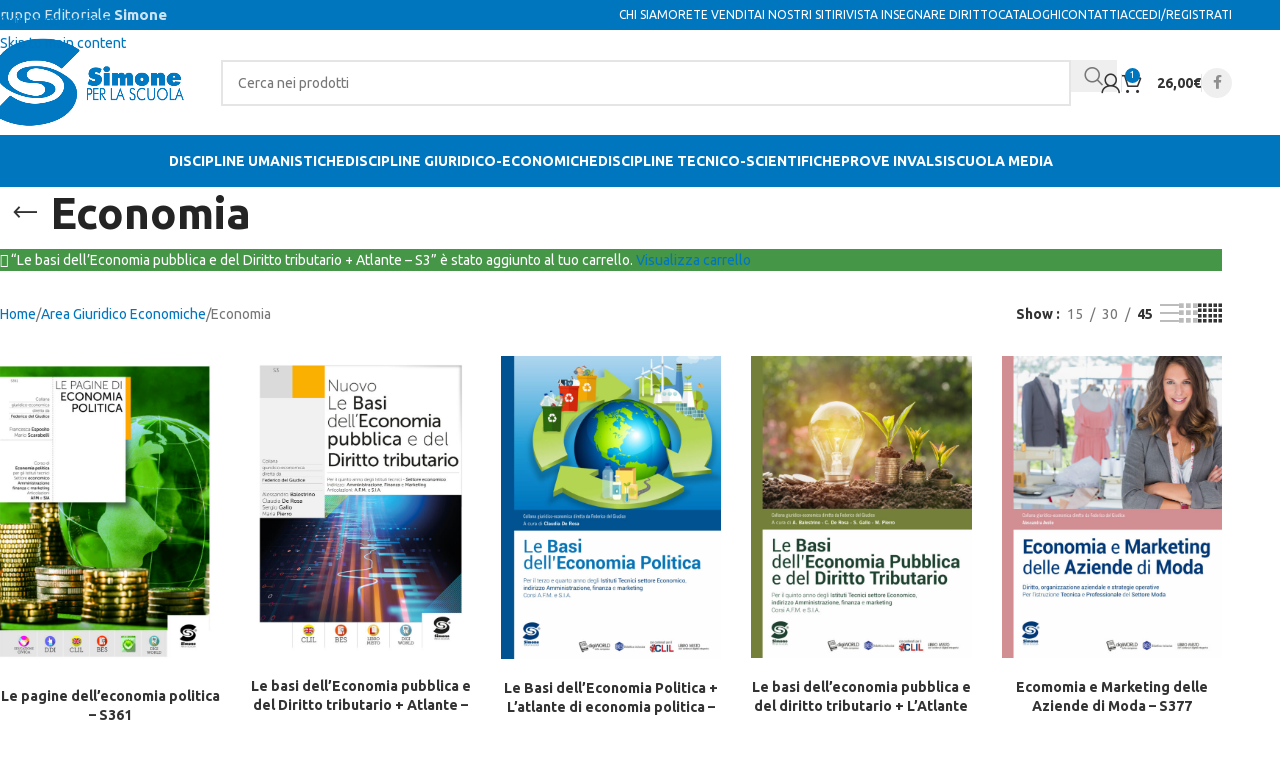

--- FILE ---
content_type: text/html; charset=UTF-8
request_url: https://scuola.simone.it/libri-materie/area-giuridico-economiche/economia/?add-to-cart=52236
body_size: 25767
content:
<!DOCTYPE html>
<html lang="it-IT">
<head>
	<meta charset="UTF-8">
	<link rel="profile" href="https://gmpg.org/xfn/11">
	<link rel="pingback" href="https://scuola.simone.it/xmlrpc.php">

	<script src="https://web.cmp.usercentrics.eu/modules/autoblocker.js"></script><script id="usercentrics-cmp" data-settings-id="0k27OOTvRdj5k5" data-usercentrics="Usercentrics Consent Management Platform" src="https://web.cmp.usercentrics.eu/ui/loader.js" async></script><script type="text/javascript">
	window.dataLayer = window.dataLayer || [];

	function gtag() {
		dataLayer.push(arguments);
	}

	gtag("consent", "default", {
		ad_personalization: "denied",
		ad_storage: "denied",
		ad_user_data: "denied",
		analytics_storage: "denied",
		functionality_storage: "denied",
		personalization_storage: "denied",
		security_storage: "granted",
		wait_for_update: 500,
	});
	gtag("set", "ads_data_redaction", true);
	</script>
<meta name='robots' content='index, follow, max-image-preview:large, max-snippet:-1, max-video-preview:-1' />

	<!-- This site is optimized with the Yoast SEO plugin v26.8 - https://yoast.com/product/yoast-seo-wordpress/ -->
	<title>Economia Archivi - Simone Scuola</title>
	<link rel="canonical" href="https://scuola.simone.it/libri-materie/area-giuridico-economiche/economia/" />
	<meta property="og:locale" content="it_IT" />
	<meta property="og:type" content="article" />
	<meta property="og:title" content="Economia Archivi - Simone Scuola" />
	<meta property="og:url" content="https://scuola.simone.it/libri-materie/area-giuridico-economiche/economia/" />
	<meta property="og:site_name" content="Simone Scuola" />
	<meta name="twitter:card" content="summary_large_image" />
	<script type="application/ld+json" class="yoast-schema-graph">{"@context":"https://schema.org","@graph":[{"@type":"CollectionPage","@id":"https://scuola.simone.it/libri-materie/area-giuridico-economiche/economia/","url":"https://scuola.simone.it/libri-materie/area-giuridico-economiche/economia/","name":"Economia Archivi - Simone Scuola","isPartOf":{"@id":"https://scuola.simone.it/#website"},"primaryImageOfPage":{"@id":"https://scuola.simone.it/libri-materie/area-giuridico-economiche/economia/#primaryimage"},"image":{"@id":"https://scuola.simone.it/libri-materie/area-giuridico-economiche/economia/#primaryimage"},"thumbnailUrl":"https://scuola.simone.it/wp-content/uploads/2025/03/vs361.jpg","breadcrumb":{"@id":"https://scuola.simone.it/libri-materie/area-giuridico-economiche/economia/#breadcrumb"},"inLanguage":"it-IT"},{"@type":"ImageObject","inLanguage":"it-IT","@id":"https://scuola.simone.it/libri-materie/area-giuridico-economiche/economia/#primaryimage","url":"https://scuola.simone.it/wp-content/uploads/2025/03/vs361.jpg","contentUrl":"https://scuola.simone.it/wp-content/uploads/2025/03/vs361.jpg","width":1000,"height":1410},{"@type":"BreadcrumbList","@id":"https://scuola.simone.it/libri-materie/area-giuridico-economiche/economia/#breadcrumb","itemListElement":[{"@type":"ListItem","position":1,"name":"Area Giuridico Economiche","item":"https://scuola.simone.it/libri-materie/area-giuridico-economiche/"},{"@type":"ListItem","position":2,"name":"Economia"}]},{"@type":"WebSite","@id":"https://scuola.simone.it/#website","url":"https://scuola.simone.it/","name":"Simone Scuola","description":"Gruppo Editoriale Simone","potentialAction":[{"@type":"SearchAction","target":{"@type":"EntryPoint","urlTemplate":"https://scuola.simone.it/?s={search_term_string}"},"query-input":{"@type":"PropertyValueSpecification","valueRequired":true,"valueName":"search_term_string"}}],"inLanguage":"it-IT"}]}</script>
	<!-- / Yoast SEO plugin. -->


<link rel='dns-prefetch' href='//fonts.googleapis.com' />
<link rel="alternate" type="application/rss+xml" title="Simone Scuola &raquo; Feed" href="https://scuola.simone.it/feed/" />
<link rel="alternate" type="application/rss+xml" title="Simone Scuola &raquo; Feed dei commenti" href="https://scuola.simone.it/comments/feed/" />
<link rel="alternate" type="application/rss+xml" title="Feed Simone Scuola &raquo; Economia Categoria" href="https://scuola.simone.it/libri-materie/area-giuridico-economiche/economia/feed/" />
<style id='wp-img-auto-sizes-contain-inline-css' type='text/css'>
img:is([sizes=auto i],[sizes^="auto," i]){contain-intrinsic-size:3000px 1500px}
/*# sourceURL=wp-img-auto-sizes-contain-inline-css */
</style>
<style id='woocommerce-inline-inline-css' type='text/css'>
.woocommerce form .form-row .required { visibility: visible; }
/*# sourceURL=woocommerce-inline-inline-css */
</style>
<link rel='stylesheet' id='wccd-style-css' href='https://scuola.simone.it/wp-content/plugins/wc-carta-docente-premium/css/wc-carta-docente.css?ver=1.4.9' type='text/css' media='all' />
<link rel='stylesheet' id='cf7cf-style-css' href='https://scuola.simone.it/wp-content/plugins/cf7-conditional-fields/style.css?ver=2.6.7' type='text/css' media='all' />
<link rel='stylesheet' id='js_composer_front-css' href='https://scuola.simone.it/wp-content/plugins/js_composer/assets/css/js_composer.min.css?ver=8.7.2' type='text/css' media='all' />
<link rel='stylesheet' id='wd-style-base-css' href='https://scuola.simone.it/wp-content/themes/woodmart/css/parts/base.min.css?ver=8.3.9' type='text/css' media='all' />
<link rel='stylesheet' id='wd-helpers-wpb-elem-css' href='https://scuola.simone.it/wp-content/themes/woodmart/css/parts/helpers-wpb-elem.min.css?ver=8.3.9' type='text/css' media='all' />
<link rel='stylesheet' id='wd-woo-paypal-payments-css' href='https://scuola.simone.it/wp-content/themes/woodmart/css/parts/int-woo-paypal-payments.min.css?ver=8.3.9' type='text/css' media='all' />
<link rel='stylesheet' id='wd-wpbakery-base-css' href='https://scuola.simone.it/wp-content/themes/woodmart/css/parts/int-wpb-base.min.css?ver=8.3.9' type='text/css' media='all' />
<link rel='stylesheet' id='wd-wpbakery-base-deprecated-css' href='https://scuola.simone.it/wp-content/themes/woodmart/css/parts/int-wpb-base-deprecated.min.css?ver=8.3.9' type='text/css' media='all' />
<link rel='stylesheet' id='wd-int-wordfence-css' href='https://scuola.simone.it/wp-content/themes/woodmart/css/parts/int-wordfence.min.css?ver=8.3.9' type='text/css' media='all' />
<link rel='stylesheet' id='wd-notices-fixed-css' href='https://scuola.simone.it/wp-content/themes/woodmart/css/parts/woo-opt-sticky-notices-old.min.css?ver=8.3.9' type='text/css' media='all' />
<link rel='stylesheet' id='wd-woocommerce-base-css' href='https://scuola.simone.it/wp-content/themes/woodmart/css/parts/woocommerce-base.min.css?ver=8.3.9' type='text/css' media='all' />
<link rel='stylesheet' id='wd-mod-star-rating-css' href='https://scuola.simone.it/wp-content/themes/woodmart/css/parts/mod-star-rating.min.css?ver=8.3.9' type='text/css' media='all' />
<link rel='stylesheet' id='wd-woocommerce-block-notices-css' href='https://scuola.simone.it/wp-content/themes/woodmart/css/parts/woo-mod-block-notices.min.css?ver=8.3.9' type='text/css' media='all' />
<link rel='stylesheet' id='wd-widget-active-filters-css' href='https://scuola.simone.it/wp-content/themes/woodmart/css/parts/woo-widget-active-filters.min.css?ver=8.3.9' type='text/css' media='all' />
<link rel='stylesheet' id='wd-woo-shop-predefined-css' href='https://scuola.simone.it/wp-content/themes/woodmart/css/parts/woo-shop-predefined.min.css?ver=8.3.9' type='text/css' media='all' />
<link rel='stylesheet' id='wd-woo-shop-el-products-per-page-css' href='https://scuola.simone.it/wp-content/themes/woodmart/css/parts/woo-shop-el-products-per-page.min.css?ver=8.3.9' type='text/css' media='all' />
<link rel='stylesheet' id='wd-woo-shop-page-title-css' href='https://scuola.simone.it/wp-content/themes/woodmart/css/parts/woo-shop-page-title.min.css?ver=8.3.9' type='text/css' media='all' />
<link rel='stylesheet' id='wd-woo-mod-shop-loop-head-css' href='https://scuola.simone.it/wp-content/themes/woodmart/css/parts/woo-mod-shop-loop-head.min.css?ver=8.3.9' type='text/css' media='all' />
<link rel='stylesheet' id='wd-woo-shop-el-order-by-css' href='https://scuola.simone.it/wp-content/themes/woodmart/css/parts/woo-shop-el-order-by.min.css?ver=8.3.9' type='text/css' media='all' />
<link rel='stylesheet' id='wd-woo-shop-el-products-view-css' href='https://scuola.simone.it/wp-content/themes/woodmart/css/parts/woo-shop-el-products-view.min.css?ver=8.3.9' type='text/css' media='all' />
<link rel='stylesheet' id='wd-woo-mod-shop-attributes-css' href='https://scuola.simone.it/wp-content/themes/woodmart/css/parts/woo-mod-shop-attributes.min.css?ver=8.3.9' type='text/css' media='all' />
<link rel='stylesheet' id='wd-wp-blocks-css' href='https://scuola.simone.it/wp-content/themes/woodmart/css/parts/wp-blocks.min.css?ver=8.3.9' type='text/css' media='all' />
<link rel='stylesheet' id='child-style-css' href='https://scuola.simone.it/wp-content/themes/simone-scuola/style.css?ver=8.3.9' type='text/css' media='all' />
<link rel='stylesheet' id='wd-header-base-css' href='https://scuola.simone.it/wp-content/themes/woodmart/css/parts/header-base.min.css?ver=8.3.9' type='text/css' media='all' />
<link rel='stylesheet' id='wd-mod-tools-css' href='https://scuola.simone.it/wp-content/themes/woodmart/css/parts/mod-tools.min.css?ver=8.3.9' type='text/css' media='all' />
<link rel='stylesheet' id='wd-header-elements-base-css' href='https://scuola.simone.it/wp-content/themes/woodmart/css/parts/header-el-base.min.css?ver=8.3.9' type='text/css' media='all' />
<link rel='stylesheet' id='wd-header-my-account-dropdown-css' href='https://scuola.simone.it/wp-content/themes/woodmart/css/parts/header-el-my-account-dropdown.min.css?ver=8.3.9' type='text/css' media='all' />
<link rel='stylesheet' id='wd-woo-mod-login-form-css' href='https://scuola.simone.it/wp-content/themes/woodmart/css/parts/woo-mod-login-form.min.css?ver=8.3.9' type='text/css' media='all' />
<link rel='stylesheet' id='wd-header-my-account-css' href='https://scuola.simone.it/wp-content/themes/woodmart/css/parts/header-el-my-account.min.css?ver=8.3.9' type='text/css' media='all' />
<link rel='stylesheet' id='wd-social-icons-css' href='https://scuola.simone.it/wp-content/themes/woodmart/css/parts/el-social-icons.min.css?ver=8.3.9' type='text/css' media='all' />
<link rel='stylesheet' id='wd-header-search-css' href='https://scuola.simone.it/wp-content/themes/woodmart/css/parts/header-el-search.min.css?ver=8.3.9' type='text/css' media='all' />
<link rel='stylesheet' id='wd-header-search-form-css' href='https://scuola.simone.it/wp-content/themes/woodmart/css/parts/header-el-search-form.min.css?ver=8.3.9' type='text/css' media='all' />
<link rel='stylesheet' id='wd-wd-search-form-css' href='https://scuola.simone.it/wp-content/themes/woodmart/css/parts/wd-search-form.min.css?ver=8.3.9' type='text/css' media='all' />
<link rel='stylesheet' id='wd-wd-search-results-css' href='https://scuola.simone.it/wp-content/themes/woodmart/css/parts/wd-search-results.min.css?ver=8.3.9' type='text/css' media='all' />
<link rel='stylesheet' id='wd-wd-search-dropdown-css' href='https://scuola.simone.it/wp-content/themes/woodmart/css/parts/wd-search-dropdown.min.css?ver=8.3.9' type='text/css' media='all' />
<link rel='stylesheet' id='wd-header-cart-side-css' href='https://scuola.simone.it/wp-content/themes/woodmart/css/parts/header-el-cart-side.min.css?ver=8.3.9' type='text/css' media='all' />
<link rel='stylesheet' id='wd-header-cart-css' href='https://scuola.simone.it/wp-content/themes/woodmart/css/parts/header-el-cart.min.css?ver=8.3.9' type='text/css' media='all' />
<link rel='stylesheet' id='wd-widget-shopping-cart-css' href='https://scuola.simone.it/wp-content/themes/woodmart/css/parts/woo-widget-shopping-cart.min.css?ver=8.3.9' type='text/css' media='all' />
<link rel='stylesheet' id='wd-widget-product-list-css' href='https://scuola.simone.it/wp-content/themes/woodmart/css/parts/woo-widget-product-list.min.css?ver=8.3.9' type='text/css' media='all' />
<link rel='stylesheet' id='wd-social-icons-styles-css' href='https://scuola.simone.it/wp-content/themes/woodmart/css/parts/el-social-styles.min.css?ver=8.3.9' type='text/css' media='all' />
<link rel='stylesheet' id='wd-header-mobile-nav-dropdown-css' href='https://scuola.simone.it/wp-content/themes/woodmart/css/parts/header-el-mobile-nav-dropdown.min.css?ver=8.3.9' type='text/css' media='all' />
<link rel='stylesheet' id='wd-mod-nav-menu-label-css' href='https://scuola.simone.it/wp-content/themes/woodmart/css/parts/mod-nav-menu-label.min.css?ver=8.3.9' type='text/css' media='all' />
<link rel='stylesheet' id='wd-page-title-css' href='https://scuola.simone.it/wp-content/themes/woodmart/css/parts/page-title.min.css?ver=8.3.9' type='text/css' media='all' />
<link rel='stylesheet' id='wd-shop-filter-area-css' href='https://scuola.simone.it/wp-content/themes/woodmart/css/parts/woo-shop-el-filters-area.min.css?ver=8.3.9' type='text/css' media='all' />
<link rel='stylesheet' id='wd-woo-opt-title-limit-css' href='https://scuola.simone.it/wp-content/themes/woodmart/css/parts/woo-opt-title-limit.min.css?ver=8.3.9' type='text/css' media='all' />
<link rel='stylesheet' id='wd-product-loop-css' href='https://scuola.simone.it/wp-content/themes/woodmart/css/parts/woo-product-loop.min.css?ver=8.3.9' type='text/css' media='all' />
<link rel='stylesheet' id='wd-product-loop-icons-css' href='https://scuola.simone.it/wp-content/themes/woodmart/css/parts/woo-product-loop-icons.min.css?ver=8.3.9' type='text/css' media='all' />
<link rel='stylesheet' id='wd-woo-categories-loop-css' href='https://scuola.simone.it/wp-content/themes/woodmart/css/parts/woo-categories-loop.min.css?ver=8.3.9' type='text/css' media='all' />
<link rel='stylesheet' id='wd-categories-loop-css' href='https://scuola.simone.it/wp-content/themes/woodmart/css/parts/woo-categories-loop-old.min.css?ver=8.3.9' type='text/css' media='all' />
<link rel='stylesheet' id='wd-sticky-loader-css' href='https://scuola.simone.it/wp-content/themes/woodmart/css/parts/mod-sticky-loader.min.css?ver=8.3.9' type='text/css' media='all' />
<link rel='stylesheet' id='wd-footer-base-css' href='https://scuola.simone.it/wp-content/themes/woodmart/css/parts/footer-base.min.css?ver=8.3.9' type='text/css' media='all' />
<link rel='stylesheet' id='wd-mod-animations-keyframes-css' href='https://scuola.simone.it/wp-content/themes/woodmart/css/parts/int-wbp-el-animations.min.css?ver=8.3.9' type='text/css' media='all' />
<link rel='stylesheet' id='wd-scroll-top-css' href='https://scuola.simone.it/wp-content/themes/woodmart/css/parts/opt-scrolltotop.min.css?ver=8.3.9' type='text/css' media='all' />
<link rel='stylesheet' id='xts-google-fonts-css' href='https://fonts.googleapis.com/css?family=Ubuntu%3A400%2C700&#038;ver=8.3.9' type='text/css' media='all' />
<script type="text/javascript" src="https://scuola.simone.it/wp-includes/js/jquery/jquery.min.js?ver=3.7.1" id="jquery-core-js"></script>
<script type="text/javascript" src="https://scuola.simone.it/wp-includes/js/jquery/jquery-migrate.min.js?ver=3.4.1" id="jquery-migrate-js"></script>
<script type="text/javascript" id="3d-flip-book-client-locale-loader-js-extra">
/* <![CDATA[ */
var FB3D_CLIENT_LOCALE = {"ajaxurl":"https://scuola.simone.it/wp-admin/admin-ajax.php","dictionary":{"Table of contents":"Table of contents","Close":"Close","Bookmarks":"Bookmarks","Thumbnails":"Thumbnails","Search":"Search","Share":"Share","Facebook":"Facebook","Twitter":"Twitter","Email":"Email","Play":"Play","Previous page":"Previous page","Next page":"Next page","Zoom in":"Zoom in","Zoom out":"Zoom out","Fit view":"Fit view","Auto play":"Auto play","Full screen":"Full screen","More":"More","Smart pan":"Smart pan","Single page":"Single page","Sounds":"Sounds","Stats":"Stats","Print":"Print","Download":"Download","Goto first page":"Goto first page","Goto last page":"Goto last page"},"images":"https://scuola.simone.it/wp-content/plugins/interactive-3d-flipbook-powered-physics-engine/assets/images/","jsData":{"urls":[],"posts":{"ids_mis":[],"ids":[]},"pages":[],"firstPages":[],"bookCtrlProps":[],"bookTemplates":[]},"key":"3d-flip-book","pdfJS":{"pdfJsLib":"https://scuola.simone.it/wp-content/plugins/interactive-3d-flipbook-powered-physics-engine/assets/js/pdf.min.js?ver=4.3.136","pdfJsWorker":"https://scuola.simone.it/wp-content/plugins/interactive-3d-flipbook-powered-physics-engine/assets/js/pdf.worker.js?ver=4.3.136","stablePdfJsLib":"https://scuola.simone.it/wp-content/plugins/interactive-3d-flipbook-powered-physics-engine/assets/js/stable/pdf.min.js?ver=2.5.207","stablePdfJsWorker":"https://scuola.simone.it/wp-content/plugins/interactive-3d-flipbook-powered-physics-engine/assets/js/stable/pdf.worker.js?ver=2.5.207","pdfJsCMapUrl":"https://scuola.simone.it/wp-content/plugins/interactive-3d-flipbook-powered-physics-engine/assets/cmaps/"},"cacheurl":"https://scuola.simone.it/wp-content/uploads/3d-flip-book/cache/","pluginsurl":"https://scuola.simone.it/wp-content/plugins/","pluginurl":"https://scuola.simone.it/wp-content/plugins/interactive-3d-flipbook-powered-physics-engine/","thumbnailSize":{"width":"150","height":"150"},"version":"1.16.17"};
//# sourceURL=3d-flip-book-client-locale-loader-js-extra
/* ]]> */
</script>
<script type="text/javascript" src="https://scuola.simone.it/wp-content/plugins/interactive-3d-flipbook-powered-physics-engine/assets/js/client-locale-loader.js?ver=1.16.17" id="3d-flip-book-client-locale-loader-js" async="async" data-wp-strategy="async"></script>
<script type="text/javascript" src="https://scuola.simone.it/wp-content/plugins/woocommerce/assets/js/jquery-blockui/jquery.blockUI.min.js?ver=2.7.0-wc.10.4.3" id="wc-jquery-blockui-js" data-wp-strategy="defer"></script>
<script type="text/javascript" id="wc-add-to-cart-js-extra">
/* <![CDATA[ */
var wc_add_to_cart_params = {"ajax_url":"/wp-admin/admin-ajax.php","wc_ajax_url":"/?wc-ajax=%%endpoint%%","i18n_view_cart":"Visualizza carrello","cart_url":"https://scuola.simone.it/carrello/","is_cart":"","cart_redirect_after_add":"no"};
//# sourceURL=wc-add-to-cart-js-extra
/* ]]> */
</script>
<script type="text/javascript" src="https://scuola.simone.it/wp-content/plugins/woocommerce/assets/js/frontend/add-to-cart.min.js?ver=10.4.3" id="wc-add-to-cart-js" data-wp-strategy="defer"></script>
<script type="text/javascript" src="https://scuola.simone.it/wp-content/plugins/woocommerce/assets/js/js-cookie/js.cookie.min.js?ver=2.1.4-wc.10.4.3" id="wc-js-cookie-js" defer="defer" data-wp-strategy="defer"></script>
<script type="text/javascript" id="woocommerce-js-extra">
/* <![CDATA[ */
var woocommerce_params = {"ajax_url":"/wp-admin/admin-ajax.php","wc_ajax_url":"/?wc-ajax=%%endpoint%%","i18n_password_show":"Mostra password","i18n_password_hide":"Nascondi password"};
//# sourceURL=woocommerce-js-extra
/* ]]> */
</script>
<script type="text/javascript" src="https://scuola.simone.it/wp-content/plugins/woocommerce/assets/js/frontend/woocommerce.min.js?ver=10.4.3" id="woocommerce-js" defer="defer" data-wp-strategy="defer"></script>
<script type="text/javascript" id="wccd-scripts-js-extra">
/* <![CDATA[ */
var wccdOptions = {"ajaxURL":"https://scuola.simone.it/wp-admin/admin-ajax.php","couponConversion":""};
//# sourceURL=wccd-scripts-js-extra
/* ]]> */
</script>
<script type="text/javascript" src="https://scuola.simone.it/wp-content/plugins/wc-carta-docente-premium/js/wc-carta-docente.js?ver=1.4.9" id="wccd-scripts-js"></script>
<script type="text/javascript" src="https://scuola.simone.it/wp-content/plugins/js_composer/assets/js/vendors/woocommerce-add-to-cart.js?ver=8.7.2" id="vc_woocommerce-add-to-cart-js-js"></script>
<script type="text/javascript" src="https://scuola.simone.it/wp-content/themes/woodmart/js/libs/device.min.js?ver=8.3.9" id="wd-device-library-js"></script>
<script type="text/javascript" src="https://scuola.simone.it/wp-content/themes/woodmart/js/scripts/global/scrollBar.min.js?ver=8.3.9" id="wd-scrollbar-js"></script>
<script></script><link rel="https://api.w.org/" href="https://scuola.simone.it/wp-json/" /><link rel="alternate" title="JSON" type="application/json" href="https://scuola.simone.it/wp-json/wp/v2/product_cat/1018" /><link rel="EditURI" type="application/rsd+xml" title="RSD" href="https://scuola.simone.it/xmlrpc.php?rsd" />
<meta name="generator" content="WordPress 6.9" />
<meta name="generator" content="WooCommerce 10.4.3" />
<!-- Starting: Conversion Tracking for WooCommerce (https://wordpress.org/plugins/woocommerce-conversion-tracking/) -->
        <script>
            !function(f,b,e,v,n,t,s){if(f.fbq)return;n=f.fbq=function(){n.callMethod?
            n.callMethod.apply(n,arguments):n.queue.push(arguments)};if(!f._fbq)f._fbq=n;
            n.push=n;n.loaded=!0;n.version='2.0';n.queue=[];t=b.createElement(e);t.async=!0;
            t.src=v;s=b.getElementsByTagName(e)[0];s.parentNode.insertBefore(t,s)}(window,
            document,'script','https://connect.facebook.net/en_US/fbevents.js');

            fbq('init', '684897798751475', {});fbq('track', 'PageView', {});        </script>
                <script>
            (function (window, document) {
                if (window.wcfbq) return;
                window.wcfbq = (function () {
                    if (arguments.length > 0) {
                        var pixelId, trackType, contentObj;

                        if (typeof arguments[0] == 'string') pixelId = arguments[0];
                        if (typeof arguments[1] == 'string') trackType = arguments[1];
                        if (typeof arguments[2] == 'object') contentObj = arguments[2];

                        var params = [];
                        if (typeof pixelId === 'string' && pixelId.replace(/\s+/gi, '') != '' &&
                        typeof trackType === 'string' && trackType.replace(/\s+/gi, '')) {
                            params.push('id=' + encodeURIComponent(pixelId));
                            switch (trackType) {
                                case 'PageView':
                                case 'ViewContent':
                                case 'Search':
                                case 'AddToCart':
                                case 'InitiateCheckout':
                                case 'AddPaymentInfo':
                                case 'Lead':
                                case 'CompleteRegistration':
                                case 'Purchase':
                                case 'AddToWishlist':
                                    params.push('ev=' + encodeURIComponent(trackType));
                                    break;
                                default:
                                    return;
                            }

                            params.push('dl=' + encodeURIComponent(document.location.href));
                            if (document.referrer) params.push('rl=' + encodeURIComponent(document.referrer));
                            params.push('if=false');
                            params.push('ts=' + new Date().getTime());

                            if (typeof contentObj == 'object') {
                                for (var u in contentObj) {
                                    if (typeof contentObj[u] == 'object' && contentObj[u] instanceof Array) {
                                        if (contentObj[u].length > 0) {
                                            for (var y = 0; y < contentObj[u].length; y++) { contentObj[u][y] = (contentObj[u][y] + '').replace(/^\s+|\s+$/gi, '').replace(/\s+/gi, ' ').replace(/,/gi, '§'); }
                                            params.push('cd[' + u + ']=' + encodeURIComponent(contentObj[u].join(',').replace(/^/gi, '[\'').replace(/$/gi, '\']').replace(/,/gi, '\',\'').replace(/§/gi, '\,')));
                                        }
                                    }
                                    else if (typeof contentObj[u] == 'string')
                                        params.push('cd[' + u + ']=' + encodeURIComponent(contentObj[u]));
                                }
                            }

                            params.push('v=' + encodeURIComponent('2.7.19'));

                            var imgId = new Date().getTime();
                            var img = document.createElement('img');
                            img.id = 'fb_' + imgId, img.src = 'https://www.facebook.com/tr/?' + params.join('&'), img.width = 1, img.height = 1, img.style = 'display:none;';
                            document.body.appendChild(img);
                            window.setTimeout(function () { var t = document.getElementById('fb_' + imgId); t.parentElement.removeChild(t); }, 1000);
                        }
                    }
                });
            })(window, document);
        </script>
                <script type="text/javascript">
            jQuery(function($) {
                $(document).on('added_to_cart', function (event, fragments, dhash, button) {
                    var currencySymbol = $($(button.get()[0]).closest('.product')
                        .find('.woocommerce-Price-currencySymbol').get()[0]).text();

                    var price = $(button.get()[0]).closest('.product').find('.amount').text();
                    var originalPrice = price.split(currencySymbol).slice(-1).pop();

                    wcfbq('684897798751475', 'AddToCart', {
                        content_ids: [ $(button).data('product_id') ],
                        content_type: 'product',
                        value: originalPrice,
                        currency: 'EUR'
                    });
                });
            });
        </script>
                <script async src="https://www.googletagmanager.com/gtag/js?id=172-566-6076"></script>
        <script>
            window.dataLayer = window.dataLayer || [];
            function gtag(){dataLayer.push(arguments)};
            gtag('js', new Date());

            gtag('config', '172-566-6076');
        </script>
        <!-- End: Conversion Tracking for WooCommerce Codes -->
    <!-- Global site tag (gtag.js) - Google Analytics -->
    <script async src="https://www.googletagmanager.com/gtag/js?id=UA-863767-21"></script>
    <script>
        window.dataLayer = window.dataLayer || [];
        function gtag(){dataLayer.push(arguments);}
        gtag('js', new Date());

        gtag('config', 'UA-863767-21');
    </script>
						<meta name="viewport" content="width=device-width, initial-scale=1.0, maximum-scale=1.0, user-scalable=no">
										<noscript><style>.woocommerce-product-gallery{ opacity: 1 !important; }</style></noscript>
	<meta name="generator" content="Powered by WPBakery Page Builder - drag and drop page builder for WordPress."/>
<link rel="icon" href="https://scuola.simone.it/wp-content/uploads/2021/04/simone-scuola-icon-39x39.png" sizes="32x32" />
<link rel="icon" href="https://scuola.simone.it/wp-content/uploads/2021/04/simone-scuola-icon.png" sizes="192x192" />
<link rel="apple-touch-icon" href="https://scuola.simone.it/wp-content/uploads/2021/04/simone-scuola-icon.png" />
<meta name="msapplication-TileImage" content="https://scuola.simone.it/wp-content/uploads/2021/04/simone-scuola-icon.png" />
<style>
		
		</style><noscript><style> .wpb_animate_when_almost_visible { opacity: 1; }</style></noscript>			<style id="wd-style-header_760874-css" data-type="wd-style-header_760874">
				:root{
	--wd-top-bar-h: 30px;
	--wd-top-bar-sm-h: .00001px;
	--wd-top-bar-sticky-h: .00001px;
	--wd-top-bar-brd-w: .00001px;

	--wd-header-general-h: 105px;
	--wd-header-general-sm-h: 60px;
	--wd-header-general-sticky-h: .00001px;
	--wd-header-general-brd-w: .00001px;

	--wd-header-bottom-h: 52px;
	--wd-header-bottom-sm-h: 52px;
	--wd-header-bottom-sticky-h: 52px;
	--wd-header-bottom-brd-w: .00001px;

	--wd-header-clone-h: .00001px;

	--wd-header-brd-w: calc(var(--wd-top-bar-brd-w) + var(--wd-header-general-brd-w) + var(--wd-header-bottom-brd-w));
	--wd-header-h: calc(var(--wd-top-bar-h) + var(--wd-header-general-h) + var(--wd-header-bottom-h) + var(--wd-header-brd-w));
	--wd-header-sticky-h: calc(var(--wd-top-bar-sticky-h) + var(--wd-header-general-sticky-h) + var(--wd-header-bottom-sticky-h) + var(--wd-header-clone-h) + var(--wd-header-brd-w));
	--wd-header-sm-h: calc(var(--wd-top-bar-sm-h) + var(--wd-header-general-sm-h) + var(--wd-header-bottom-sm-h) + var(--wd-header-brd-w));
}

.whb-top-bar .wd-dropdown {
	margin-top: -6px;
}

.whb-top-bar .wd-dropdown:after {
	height: 5px;
}






.whb-header-bottom .wd-dropdown {
	margin-top: 5px;
}

.whb-header-bottom .wd-dropdown:after {
	height: 16px;
}

.whb-sticked .whb-header-bottom .wd-dropdown:not(.sub-sub-menu) {
	margin-top: 5px;
}

.whb-sticked .whb-header-bottom .wd-dropdown:not(.sub-sub-menu):after {
	height: 16px;
}


		
.whb-top-bar {
	background-color: rgba(0, 118, 190, 1);
}

.whb-9x1ytaxq7aphtb3npidp form.searchform {
	--wd-form-height: 46px;
}
.whb-general-header {
	background-color: rgba(255, 255, 255, 1);border-color: rgba(232, 232, 232, 1);border-bottom-width: 0px;border-bottom-style: solid;
}

.whb-uzhwh9gdsq7nxid84ors form.searchform {
	--wd-form-height: 42px;
}
.whb-header-bottom {
	background-color: rgba(0, 118, 190, 1);border-color: rgba(232, 232, 232, 1);border-bottom-width: 0px;border-bottom-style: solid;
}
			</style>
						<style id="wd-style-theme_settings_default-css" data-type="wd-style-theme_settings_default">
				@font-face {
	font-weight: normal;
	font-style: normal;
	font-family: "woodmart-font";
	src: url("//scuola.simone.it/wp-content/themes/woodmart/fonts/woodmart-font-1-400.woff2?v=8.3.9") format("woff2");
}

@font-face {
	font-family: "star";
	font-weight: 400;
	font-style: normal;
	src: url("//scuola.simone.it/wp-content/plugins/woocommerce/assets/fonts/star.eot?#iefix") format("embedded-opentype"), url("//scuola.simone.it/wp-content/plugins/woocommerce/assets/fonts/star.woff") format("woff"), url("//scuola.simone.it/wp-content/plugins/woocommerce/assets/fonts/star.ttf") format("truetype"), url("//scuola.simone.it/wp-content/plugins/woocommerce/assets/fonts/star.svg#star") format("svg");
}

@font-face {
	font-family: "WooCommerce";
	font-weight: 400;
	font-style: normal;
	src: url("//scuola.simone.it/wp-content/plugins/woocommerce/assets/fonts/WooCommerce.eot?#iefix") format("embedded-opentype"), url("//scuola.simone.it/wp-content/plugins/woocommerce/assets/fonts/WooCommerce.woff") format("woff"), url("//scuola.simone.it/wp-content/plugins/woocommerce/assets/fonts/WooCommerce.ttf") format("truetype"), url("//scuola.simone.it/wp-content/plugins/woocommerce/assets/fonts/WooCommerce.svg#WooCommerce") format("svg");
}

:root {
	--wd-text-font: "Ubuntu", Arial, Helvetica, sans-serif;
	--wd-text-font-weight: 400;
	--wd-text-color: #777777;
	--wd-text-font-size: 14px;
	--wd-title-font: "Ubuntu", Arial, Helvetica, sans-serif;
	--wd-title-font-weight: 700;
	--wd-title-color: #003370;
	--wd-entities-title-font: "Ubuntu", Arial, Helvetica, sans-serif;
	--wd-entities-title-font-weight: 700;
	--wd-entities-title-color: #333333;
	--wd-entities-title-color-hover: rgb(51 51 51 / 65%);
	--wd-alternative-font: "Ubuntu", Arial, Helvetica, sans-serif;
	--wd-widget-title-font: "Ubuntu", Arial, Helvetica, sans-serif;
	--wd-widget-title-font-weight: 400;
	--wd-widget-title-transform: uppercase;
	--wd-widget-title-color: #333;
	--wd-widget-title-font-size: 16px;
	--wd-header-el-font: "Ubuntu", Arial, Helvetica, sans-serif;
	--wd-header-el-font-weight: 700;
	--wd-header-el-transform: uppercase;
	--wd-header-el-font-size: 14px;
	--wd-otl-style: dotted;
	--wd-otl-width: 2px;
	--wd-primary-color: #0076be;
	--wd-alternative-color: #003471;
	--btn-default-bgcolor: #f7f7f7;
	--btn-default-bgcolor-hover: #efefef;
	--btn-accented-bgcolor: #83b735;
	--btn-accented-bgcolor-hover: #74a32f;
	--wd-form-brd-width: 2px;
	--notices-success-bg: #459647;
	--notices-success-color: #fff;
	--notices-warning-bg: #E0B252;
	--notices-warning-color: #fff;
	--wd-link-color: #0076be;
	--wd-link-color-hover: #003471;
	--wd-sticky-btn-height: 95px;
}
.wd-age-verify-wrap {
	--wd-popup-width: 500px;
}
.wd-popup.wd-promo-popup {
	background-color: #111111;
	background-image: none;
	background-repeat: no-repeat;
	background-size: contain;
	background-position: left center;
}
.wd-promo-popup-wrap {
	--wd-popup-width: 800px;
}
:is(.woodmart-woocommerce-layered-nav, .wd-product-category-filter) .wd-scroll-content {
	max-height: 280px;
}
.wd-page-title .wd-page-title-bg img {
	object-fit: cover;
	object-position: center center;
}
.wd-footer {
	background-color: #0076be;
	background-image: none;
}
.mfp-wrap.wd-popup-quick-view-wrap {
	--wd-popup-width: 920px;
}

@media (max-width: 1024px) {
	:root {
		--wd-sticky-btn-height: 95px;
	}

}

@media (max-width: 768.98px) {
	:root {
		--wd-sticky-btn-height: 42px;
	}

}
:root{
--wd-container-w: 1222px;
--wd-form-brd-radius: 0px;
--btn-default-color: #333;
--btn-default-color-hover: #333;
--btn-accented-color: #fff;
--btn-accented-color-hover: #fff;
--btn-default-brd-radius: 0px;
--btn-default-box-shadow: none;
--btn-default-box-shadow-hover: none;
--btn-default-box-shadow-active: none;
--btn-default-bottom: 0px;
--btn-accented-bottom-active: -1px;
--btn-accented-brd-radius: 0px;
--btn-accented-box-shadow: inset 0 -2px 0 rgba(0, 0, 0, .15);
--btn-accented-box-shadow-hover: inset 0 -2px 0 rgba(0, 0, 0, .15);
--wd-brd-radius: 0px;
}

@media (min-width: 1222px) {
[data-vc-full-width]:not([data-vc-stretch-content]),
:is(.vc_section, .vc_row).wd-section-stretch {
padding-left: calc((100vw - 1222px - var(--wd-sticky-nav-w) - var(--wd-scroll-w)) / 2);
padding-right: calc((100vw - 1222px - var(--wd-sticky-nav-w) - var(--wd-scroll-w)) / 2);
}
}



@font-face {
	font-family: "Panton Bold";
	font-weight: 700;
	font-style: normal;
}

@font-face {
	font-family: "Panton";
	font-weight: 400;
	font-style: normal;
}

/* vedi file style.css del template */			</style>
			<style id='wp-block-heading-inline-css' type='text/css'>
h1:where(.wp-block-heading).has-background,h2:where(.wp-block-heading).has-background,h3:where(.wp-block-heading).has-background,h4:where(.wp-block-heading).has-background,h5:where(.wp-block-heading).has-background,h6:where(.wp-block-heading).has-background{padding:1.25em 2.375em}h1.has-text-align-left[style*=writing-mode]:where([style*=vertical-lr]),h1.has-text-align-right[style*=writing-mode]:where([style*=vertical-rl]),h2.has-text-align-left[style*=writing-mode]:where([style*=vertical-lr]),h2.has-text-align-right[style*=writing-mode]:where([style*=vertical-rl]),h3.has-text-align-left[style*=writing-mode]:where([style*=vertical-lr]),h3.has-text-align-right[style*=writing-mode]:where([style*=vertical-rl]),h4.has-text-align-left[style*=writing-mode]:where([style*=vertical-lr]),h4.has-text-align-right[style*=writing-mode]:where([style*=vertical-rl]),h5.has-text-align-left[style*=writing-mode]:where([style*=vertical-lr]),h5.has-text-align-right[style*=writing-mode]:where([style*=vertical-rl]),h6.has-text-align-left[style*=writing-mode]:where([style*=vertical-lr]),h6.has-text-align-right[style*=writing-mode]:where([style*=vertical-rl]){rotate:180deg}
/*# sourceURL=https://scuola.simone.it/wp-includes/blocks/heading/style.min.css */
</style>
<style id='wp-block-image-inline-css' type='text/css'>
.wp-block-image>a,.wp-block-image>figure>a{display:inline-block}.wp-block-image img{box-sizing:border-box;height:auto;max-width:100%;vertical-align:bottom}@media not (prefers-reduced-motion){.wp-block-image img.hide{visibility:hidden}.wp-block-image img.show{animation:show-content-image .4s}}.wp-block-image[style*=border-radius] img,.wp-block-image[style*=border-radius]>a{border-radius:inherit}.wp-block-image.has-custom-border img{box-sizing:border-box}.wp-block-image.aligncenter{text-align:center}.wp-block-image.alignfull>a,.wp-block-image.alignwide>a{width:100%}.wp-block-image.alignfull img,.wp-block-image.alignwide img{height:auto;width:100%}.wp-block-image .aligncenter,.wp-block-image .alignleft,.wp-block-image .alignright,.wp-block-image.aligncenter,.wp-block-image.alignleft,.wp-block-image.alignright{display:table}.wp-block-image .aligncenter>figcaption,.wp-block-image .alignleft>figcaption,.wp-block-image .alignright>figcaption,.wp-block-image.aligncenter>figcaption,.wp-block-image.alignleft>figcaption,.wp-block-image.alignright>figcaption{caption-side:bottom;display:table-caption}.wp-block-image .alignleft{float:left;margin:.5em 1em .5em 0}.wp-block-image .alignright{float:right;margin:.5em 0 .5em 1em}.wp-block-image .aligncenter{margin-left:auto;margin-right:auto}.wp-block-image :where(figcaption){margin-bottom:1em;margin-top:.5em}.wp-block-image.is-style-circle-mask img{border-radius:9999px}@supports ((-webkit-mask-image:none) or (mask-image:none)) or (-webkit-mask-image:none){.wp-block-image.is-style-circle-mask img{border-radius:0;-webkit-mask-image:url('data:image/svg+xml;utf8,<svg viewBox="0 0 100 100" xmlns="http://www.w3.org/2000/svg"><circle cx="50" cy="50" r="50"/></svg>');mask-image:url('data:image/svg+xml;utf8,<svg viewBox="0 0 100 100" xmlns="http://www.w3.org/2000/svg"><circle cx="50" cy="50" r="50"/></svg>');mask-mode:alpha;-webkit-mask-position:center;mask-position:center;-webkit-mask-repeat:no-repeat;mask-repeat:no-repeat;-webkit-mask-size:contain;mask-size:contain}}:root :where(.wp-block-image.is-style-rounded img,.wp-block-image .is-style-rounded img){border-radius:9999px}.wp-block-image figure{margin:0}.wp-lightbox-container{display:flex;flex-direction:column;position:relative}.wp-lightbox-container img{cursor:zoom-in}.wp-lightbox-container img:hover+button{opacity:1}.wp-lightbox-container button{align-items:center;backdrop-filter:blur(16px) saturate(180%);background-color:#5a5a5a40;border:none;border-radius:4px;cursor:zoom-in;display:flex;height:20px;justify-content:center;opacity:0;padding:0;position:absolute;right:16px;text-align:center;top:16px;width:20px;z-index:100}@media not (prefers-reduced-motion){.wp-lightbox-container button{transition:opacity .2s ease}}.wp-lightbox-container button:focus-visible{outline:3px auto #5a5a5a40;outline:3px auto -webkit-focus-ring-color;outline-offset:3px}.wp-lightbox-container button:hover{cursor:pointer;opacity:1}.wp-lightbox-container button:focus{opacity:1}.wp-lightbox-container button:focus,.wp-lightbox-container button:hover,.wp-lightbox-container button:not(:hover):not(:active):not(.has-background){background-color:#5a5a5a40;border:none}.wp-lightbox-overlay{box-sizing:border-box;cursor:zoom-out;height:100vh;left:0;overflow:hidden;position:fixed;top:0;visibility:hidden;width:100%;z-index:100000}.wp-lightbox-overlay .close-button{align-items:center;cursor:pointer;display:flex;justify-content:center;min-height:40px;min-width:40px;padding:0;position:absolute;right:calc(env(safe-area-inset-right) + 16px);top:calc(env(safe-area-inset-top) + 16px);z-index:5000000}.wp-lightbox-overlay .close-button:focus,.wp-lightbox-overlay .close-button:hover,.wp-lightbox-overlay .close-button:not(:hover):not(:active):not(.has-background){background:none;border:none}.wp-lightbox-overlay .lightbox-image-container{height:var(--wp--lightbox-container-height);left:50%;overflow:hidden;position:absolute;top:50%;transform:translate(-50%,-50%);transform-origin:top left;width:var(--wp--lightbox-container-width);z-index:9999999999}.wp-lightbox-overlay .wp-block-image{align-items:center;box-sizing:border-box;display:flex;height:100%;justify-content:center;margin:0;position:relative;transform-origin:0 0;width:100%;z-index:3000000}.wp-lightbox-overlay .wp-block-image img{height:var(--wp--lightbox-image-height);min-height:var(--wp--lightbox-image-height);min-width:var(--wp--lightbox-image-width);width:var(--wp--lightbox-image-width)}.wp-lightbox-overlay .wp-block-image figcaption{display:none}.wp-lightbox-overlay button{background:none;border:none}.wp-lightbox-overlay .scrim{background-color:#fff;height:100%;opacity:.9;position:absolute;width:100%;z-index:2000000}.wp-lightbox-overlay.active{visibility:visible}@media not (prefers-reduced-motion){.wp-lightbox-overlay.active{animation:turn-on-visibility .25s both}.wp-lightbox-overlay.active img{animation:turn-on-visibility .35s both}.wp-lightbox-overlay.show-closing-animation:not(.active){animation:turn-off-visibility .35s both}.wp-lightbox-overlay.show-closing-animation:not(.active) img{animation:turn-off-visibility .25s both}.wp-lightbox-overlay.zoom.active{animation:none;opacity:1;visibility:visible}.wp-lightbox-overlay.zoom.active .lightbox-image-container{animation:lightbox-zoom-in .4s}.wp-lightbox-overlay.zoom.active .lightbox-image-container img{animation:none}.wp-lightbox-overlay.zoom.active .scrim{animation:turn-on-visibility .4s forwards}.wp-lightbox-overlay.zoom.show-closing-animation:not(.active){animation:none}.wp-lightbox-overlay.zoom.show-closing-animation:not(.active) .lightbox-image-container{animation:lightbox-zoom-out .4s}.wp-lightbox-overlay.zoom.show-closing-animation:not(.active) .lightbox-image-container img{animation:none}.wp-lightbox-overlay.zoom.show-closing-animation:not(.active) .scrim{animation:turn-off-visibility .4s forwards}}@keyframes show-content-image{0%{visibility:hidden}99%{visibility:hidden}to{visibility:visible}}@keyframes turn-on-visibility{0%{opacity:0}to{opacity:1}}@keyframes turn-off-visibility{0%{opacity:1;visibility:visible}99%{opacity:0;visibility:visible}to{opacity:0;visibility:hidden}}@keyframes lightbox-zoom-in{0%{transform:translate(calc((-100vw + var(--wp--lightbox-scrollbar-width))/2 + var(--wp--lightbox-initial-left-position)),calc(-50vh + var(--wp--lightbox-initial-top-position))) scale(var(--wp--lightbox-scale))}to{transform:translate(-50%,-50%) scale(1)}}@keyframes lightbox-zoom-out{0%{transform:translate(-50%,-50%) scale(1);visibility:visible}99%{visibility:visible}to{transform:translate(calc((-100vw + var(--wp--lightbox-scrollbar-width))/2 + var(--wp--lightbox-initial-left-position)),calc(-50vh + var(--wp--lightbox-initial-top-position))) scale(var(--wp--lightbox-scale));visibility:hidden}}
/*# sourceURL=https://scuola.simone.it/wp-includes/blocks/image/style.min.css */
</style>
<style id='wp-block-list-inline-css' type='text/css'>
ol,ul{box-sizing:border-box}:root :where(.wp-block-list.has-background){padding:1.25em 2.375em}
/*# sourceURL=https://scuola.simone.it/wp-includes/blocks/list/style.min.css */
</style>
<link rel='stylesheet' id='wc-blocks-style-css' href='https://scuola.simone.it/wp-content/plugins/woocommerce/assets/client/blocks/wc-blocks.css?ver=wc-10.4.3' type='text/css' media='all' />
<link rel='stylesheet' id='dashicons-css' href='https://scuola.simone.it/wp-includes/css/dashicons.min.css?ver=6.9' type='text/css' media='all' />
<style id='dashicons-inline-css' type='text/css'>
[data-font="Dashicons"]:before {font-family: 'Dashicons' !important;content: attr(data-icon) !important;speak: none !important;font-weight: normal !important;font-variant: normal !important;text-transform: none !important;line-height: 1 !important;font-style: normal !important;-webkit-font-smoothing: antialiased !important;-moz-osx-font-smoothing: grayscale !important;}
/*# sourceURL=dashicons-inline-css */
</style>
<link rel='stylesheet' id='vc_animate-css-css' href='https://scuola.simone.it/wp-content/plugins/js_composer/assets/lib/vendor/dist/animate.css/animate.min.css?ver=8.7.2' type='text/css' media='all' />
</head>

<body class="archive tax-product_cat term-economia term-1018 wp-theme-woodmart wp-child-theme-simone-scuola theme-woodmart woocommerce woocommerce-page woocommerce-no-js yith-wcms yith-wcms-pro show_checkout_login_reminder wrapper-full-width  categories-accordion-on woodmart-archive-shop woodmart-ajax-shop-on notifications-sticky wpb-js-composer js-comp-ver-8.7.2 vc_responsive">
			<script type="text/javascript" id="wd-flicker-fix">// Flicker fix.</script>		<div class="wd-skip-links">
								<a href="#menu-menu-categorie" class="wd-skip-navigation btn">
						Skip to navigation					</a>
								<a href="#main-content" class="wd-skip-content btn">
				Skip to main content			</a>
		</div>
			
	
	<div class="wd-page-wrapper website-wrapper">
									<header class="whb-header whb-header_760874 whb-sticky-shadow whb-scroll-slide whb-sticky-real">
					<div class="whb-main-header">
	
<div class="whb-row whb-top-bar whb-not-sticky-row whb-with-bg whb-without-border whb-color-light whb-hidden-mobile whb-flex-flex-middle">
	<div class="container">
		<div class="whb-flex-row whb-top-bar-inner">
			<div class="whb-column whb-col-left whb-column5 whb-visible-lg">
	
<div class="wd-header-text reset-last-child whb-rt16modq0x2l3pfx8c7w"><span class="top-claim">Gruppo Editoriale <strong>Simone</strong></span></div>
</div>
<div class="whb-column whb-col-center whb-column6 whb-visible-lg whb-empty-column">
	</div>
<div class="whb-column whb-col-right whb-column7 whb-visible-lg">
	
<nav class="wd-header-nav wd-header-secondary-nav whb-4z9gasj0qaybup156dvs text-right" role="navigation" aria-label="Menu top">
	<ul id="menu-menu-top" class="menu wd-nav wd-nav-header wd-nav-secondary wd-style-default wd-gap-s"><li id="menu-item-10257" class="menu-item menu-item-type-post_type menu-item-object-page menu-item-10257 item-level-0 menu-simple-dropdown wd-event-hover" ><a href="https://scuola.simone.it/chi-siamo/" class="woodmart-nav-link"><span class="nav-link-text">Chi siamo</span></a></li>
<li id="menu-item-47705" class="menu-item menu-item-type-custom menu-item-object-custom menu-item-47705 item-level-0 menu-simple-dropdown wd-event-hover" ><a href="https://scuola.simone.it/rete-vendita/" class="woodmart-nav-link"><span class="nav-link-text">Rete Vendita</span></a></li>
<li id="menu-item-47709" class="menu-item menu-item-type-custom menu-item-object-custom menu-item-47709 item-level-0 menu-simple-dropdown wd-event-hover" ><a href="https://scuola.simone.it/i-nostri-siti/" class="woodmart-nav-link"><span class="nav-link-text">I nostri siti</span></a></li>
<li id="menu-item-47707" class="menu-item menu-item-type-custom menu-item-object-custom menu-item-47707 item-level-0 menu-simple-dropdown wd-event-hover" ><a href="/rivista-insegnare-diritto/" class="woodmart-nav-link"><span class="nav-link-text">Rivista Insegnare diritto</span></a></li>
<li id="menu-item-47706" class="menu-item menu-item-type-custom menu-item-object-custom menu-item-47706 item-level-0 menu-simple-dropdown wd-event-hover" ><a href="https://scuola.simone.it/cataloghi-simonescuola-pdf/" class="woodmart-nav-link"><span class="nav-link-text">Cataloghi</span></a></li>
<li id="menu-item-41479" class="menu-item menu-item-type-custom menu-item-object-custom menu-item-41479 item-level-0 menu-simple-dropdown wd-event-hover" ><a href="https://scuola.simone.it/contatti/" class="woodmart-nav-link"><span class="nav-link-text">Contatti</span></a></li>
</ul></nav>
<div class="wd-header-my-account wd-tools-element wd-event-hover wd-with-username wd-design-1 wd-account-style-text whb-lg8q4xbj9uxx8t6moq99">
			<a href="https://scuola.simone.it/il-mio-account/" title="Account">
			
				<span class="wd-tools-icon">
									</span>
				<span class="wd-tools-text">
				Accedi/Registrati			</span>

					</a>

		
					<div class="wd-dropdown wd-dropdown-register color-scheme-dark">
						<div class="login-dropdown-inner woocommerce">
							<span class="wd-heading"><span class="title">Accedi</span><a class="create-account-link" href="https://scuola.simone.it/il-mio-account/?action=register">Registrati</a></span>
										<form id="customer_login" method="post" class="login woocommerce-form woocommerce-form-login hidden-form" action="https://scuola.simone.it/il-mio-account/">

				
				
				<p class="woocommerce-FormRow woocommerce-FormRow--wide form-row form-row-wide form-row-username">
					<label for="username">Nome utente o indirizzo email&nbsp;<span class="required" aria-hidden="true">*</span><span class="screen-reader-text">Richiesto</span></label>
					<input type="text" class="woocommerce-Input woocommerce-Input--text input-text" name="username" id="username" autocomplete="username" value="" />				</p>
				<p class="woocommerce-FormRow woocommerce-FormRow--wide form-row form-row-wide form-row-password">
					<label for="password">Password&nbsp;<span class="required" aria-hidden="true">*</span><span class="screen-reader-text">Richiesto</span></label>
					<input class="woocommerce-Input woocommerce-Input--text input-text" type="password" name="password" id="password" autocomplete="current-password" />
				</p>

				
				<p class="form-row form-row-btn">
					<input type="hidden" id="woocommerce-login-nonce" name="woocommerce-login-nonce" value="2f0cc64f4d" /><input type="hidden" name="_wp_http_referer" value="/libri-materie/area-giuridico-economiche/economia/?add-to-cart=52236" />										<button type="submit" class="button woocommerce-button woocommerce-form-login__submit" name="login" value="Accedi">Accedi</button>
				</p>

				<p class="login-form-footer">
					<a href="https://scuola.simone.it/il-mio-account/lost-password/" class="woocommerce-LostPassword lost_password">Non ricordi la password?</a>
					<label class="woocommerce-form__label woocommerce-form__label-for-checkbox woocommerce-form-login__rememberme">
						<input class="woocommerce-form__input woocommerce-form__input-checkbox" name="rememberme" type="checkbox" value="forever" title="Ricordami" aria-label="Ricordami" /> <span>Ricordami</span>
					</label>
				</p>

				
							</form>

		
						</div>
					</div>
					</div>
</div>
<div class="whb-column whb-col-mobile whb-column_mobile1 whb-hidden-lg">
	
<div class="wd-header-text reset-last-child whb-lvlle5yo7urzvi426saw gruppo-ed">Gruppo Editorial <strong>Simone</strong></div>
			<div
						class=" wd-social-icons  wd-style-default social-follow wd-shape-circle  whb-vmlw3iqy1i9gf64uk7of color-scheme-light text-center">
				
				
									<a rel="noopener noreferrer nofollow" href="https://www.facebook.com/SimoneScuola" target="_blank" class=" wd-social-icon social-facebook" aria-label="Facebook social link">
						<span class="wd-icon"></span>
											</a>
				
				
				
				
				
				
				
				
				
				
				
				
				
				
				
				
				
				
				
				
				
				
				
				
				
				
			</div>

		</div>
		</div>
	</div>
</div>

<div class="whb-row whb-general-header whb-not-sticky-row whb-with-bg whb-without-border whb-color-dark whb-flex-flex-middle">
	<div class="container">
		<div class="whb-flex-row whb-general-header-inner">
			<div class="whb-column whb-col-left whb-column8 whb-visible-lg">
	<div class="site-logo whb-gs8bcnxektjsro21n657">
	<a href="https://scuola.simone.it/" class="wd-logo wd-main-logo" rel="home" aria-label="Site logo">
		<img src="https://scuola.simone.it/wp-content/uploads/2021/04/simone-scuola-550.png" alt="Simone Scuola" style="max-width: 275px;" loading="lazy" />	</a>
	</div>
</div>
<div class="whb-column whb-col-center whb-column9 whb-visible-lg">
	
<div class="whb-space-element whb-8za8va95x193rcj135bq " style="width:30px;"></div>
<div class="wd-search-form  wd-header-search-form wd-display-form whb-9x1ytaxq7aphtb3npidp">

<form role="search" method="get" class="searchform  wd-style-with-bg woodmart-ajax-search" action="https://scuola.simone.it/"  data-thumbnail="1" data-price="1" data-post_type="product" data-count="20" data-sku="0" data-symbols_count="3" data-include_cat_search="no" autocomplete="off">
	<input type="text" class="s" placeholder="Cerca nei prodotti" value="" name="s" aria-label="Search" title="Cerca nei prodotti" required/>
	<input type="hidden" name="post_type" value="product">

	<span tabindex="0" aria-label="Clear search" class="wd-clear-search wd-role-btn wd-hide"></span>

	
	<button type="submit" class="searchsubmit">
		<span>
			Search		</span>
			</button>
</form>

	<div class="wd-search-results-wrapper">
		<div class="wd-search-results wd-dropdown-results wd-dropdown wd-scroll">
			<div class="wd-scroll-content">
				
				
							</div>
		</div>
	</div>

</div>

<div class="whb-space-element whb-42qytbvne6ytarn29tzi " style="width:30px;"></div>
</div>
<div class="whb-column whb-col-right whb-column10 whb-visible-lg">
	<div class="wd-header-my-account wd-tools-element wd-event-hover wd-design-1 wd-account-style-icon whb-gmfv71p4nuf10kceqv99">
			<a href="https://scuola.simone.it/il-mio-account/" title="Account">
			
				<span class="wd-tools-icon">
									</span>
				<span class="wd-tools-text">
				Accedi/Registrati			</span>

					</a>

			</div>
<div class="wd-header-divider whb-divider-default whb-qw0rg0hbbgszfw7iravk"></div>

<div class="wd-header-cart wd-tools-element wd-design-2 cart-widget-opener whb-nedhm962r512y1xz9j06">
	<a href="https://scuola.simone.it/carrello/" title="Il tuo Carrello">
		
			<span class="wd-tools-icon">
															<span class="wd-cart-number wd-tools-count">1 <span>item</span></span>
									</span>
			<span class="wd-tools-text">
				
										<span class="wd-cart-subtotal"><span class="woocommerce-Price-amount amount"><bdi>26,00<span class="woocommerce-Price-currencySymbol">&euro;</span></bdi></span></span>
					</span>

			</a>
	</div>
<div class="wd-header-divider whb-divider-default whb-yr577q5x5s2a2o1vl4jg"></div>
			<div
						class=" wd-social-icons  wd-style-colored-alt wd-size-small social-follow wd-shape-circle  whb-43k0qayz7gg36f2jmmhk color-scheme-dark text-center">
				
				
									<a rel="noopener noreferrer nofollow" href="https://www.facebook.com/SimoneScuola" target="_blank" class=" wd-social-icon social-facebook" aria-label="Facebook social link">
						<span class="wd-icon"></span>
											</a>
				
				
				
				
				
				
				
				
				
				
				
				
				
				
				
				
				
				
				
				
				
				
				
				
				
				
			</div>

		</div>
<div class="whb-column whb-mobile-left whb-column_mobile2 whb-hidden-lg">
	<div class="site-logo whb-lt7vdqgaccmapftzurvt">
	<a href="https://scuola.simone.it/" class="wd-logo wd-main-logo" rel="home" aria-label="Site logo">
		<img src="https://scuola.simone.it/wp-content/uploads/2021/04/simone-scuola-mobile.png" alt="Simone Scuola" style="max-width: 170px;" loading="lazy" />	</a>
	</div>
</div>
<div class="whb-column whb-mobile-center whb-column_mobile3 whb-hidden-lg whb-empty-column">
	</div>
<div class="whb-column whb-mobile-right whb-column_mobile4 whb-hidden-lg">
	<div class="wd-tools-element wd-header-mobile-nav wd-style-text wd-design-1 whb-g1k0m1tib7raxrwkm1t3">
	<a href="#" rel="nofollow" aria-label="Open mobile menu">
		
		<span class="wd-tools-icon">
					</span>

		<span class="wd-tools-text">Menu</span>

			</a>
</div>
<div class="wd-header-cart wd-tools-element wd-design-5 cart-widget-opener whb-trk5sfmvib0ch1s1qbtc">
	<a href="https://scuola.simone.it/carrello/" title="Il tuo Carrello">
		
			<span class="wd-tools-icon wd-icon-alt">
															<span class="wd-cart-number wd-tools-count">1 <span>item</span></span>
									</span>
			<span class="wd-tools-text">
				
										<span class="wd-cart-subtotal"><span class="woocommerce-Price-amount amount"><bdi>26,00<span class="woocommerce-Price-currencySymbol">&euro;</span></bdi></span></span>
					</span>

			</a>
	</div>
<div class="wd-header-my-account wd-tools-element wd-event-hover wd-design-1 wd-account-style-icon whb-uiyu34con582vchthuvw">
			<a href="https://scuola.simone.it/il-mio-account/" title="Account">
			
				<span class="wd-tools-icon">
									</span>
				<span class="wd-tools-text">
				Accedi/Registrati			</span>

					</a>

		
					<div class="wd-dropdown wd-dropdown-register color-scheme-dark">
						<div class="login-dropdown-inner woocommerce">
							<span class="wd-heading"><span class="title">Accedi</span><a class="create-account-link" href="https://scuola.simone.it/il-mio-account/?action=register">Registrati</a></span>
										<form id="customer_login" method="post" class="login woocommerce-form woocommerce-form-login hidden-form" action="https://scuola.simone.it/il-mio-account/">

				
				
				<p class="woocommerce-FormRow woocommerce-FormRow--wide form-row form-row-wide form-row-username">
					<label for="username">Nome utente o indirizzo email&nbsp;<span class="required" aria-hidden="true">*</span><span class="screen-reader-text">Richiesto</span></label>
					<input type="text" class="woocommerce-Input woocommerce-Input--text input-text" name="username" id="username" autocomplete="username" value="" />				</p>
				<p class="woocommerce-FormRow woocommerce-FormRow--wide form-row form-row-wide form-row-password">
					<label for="password">Password&nbsp;<span class="required" aria-hidden="true">*</span><span class="screen-reader-text">Richiesto</span></label>
					<input class="woocommerce-Input woocommerce-Input--text input-text" type="password" name="password" id="password" autocomplete="current-password" />
				</p>

				
				<p class="form-row form-row-btn">
					<input type="hidden" id="woocommerce-login-nonce" name="woocommerce-login-nonce" value="2f0cc64f4d" /><input type="hidden" name="_wp_http_referer" value="/libri-materie/area-giuridico-economiche/economia/?add-to-cart=52236" />										<button type="submit" class="button woocommerce-button woocommerce-form-login__submit" name="login" value="Accedi">Accedi</button>
				</p>

				<p class="login-form-footer">
					<a href="https://scuola.simone.it/il-mio-account/lost-password/" class="woocommerce-LostPassword lost_password">Non ricordi la password?</a>
					<label class="woocommerce-form__label woocommerce-form__label-for-checkbox woocommerce-form-login__rememberme">
						<input class="woocommerce-form__input woocommerce-form__input-checkbox" name="rememberme" type="checkbox" value="forever" title="Ricordami" aria-label="Ricordami" /> <span>Ricordami</span>
					</label>
				</p>

				
							</form>

		
						</div>
					</div>
					</div>
</div>
		</div>
	</div>
</div>

<div class="whb-row whb-header-bottom whb-sticky-row whb-with-bg whb-without-border whb-color-light whb-flex-flex-middle">
	<div class="container">
		<div class="whb-flex-row whb-header-bottom-inner">
			<div class="whb-column whb-col-left whb-column11 whb-visible-lg whb-empty-column">
	</div>
<div class="whb-column whb-col-center whb-column12 whb-visible-lg">
	<nav class="wd-header-nav wd-header-main-nav text-center wd-design-1 whb-6kgdkbvf12frej4dofvj" role="navigation" aria-label="Main navigation">
	<ul id="menu-menu-categorie" class="menu wd-nav wd-nav-header wd-nav-main wd-style-default wd-gap-s"><li id="menu-item-18" class="menu-item menu-item-type-custom menu-item-object-custom menu-item-18 item-level-0 menu-mega-dropdown wd-event-hover menu-item-has-children dropdown-load-ajax dropdown-with-height" style="--wd-dropdown-height: 200px;--wd-dropdown-width: 250px;"><a href="https://scuola.simone.it/libri-materie/area-umanistica/" class="woodmart-nav-link"><span class="nav-link-text">Discipline umanistiche</span></a>
<div class="wd-dropdown-menu wd-dropdown wd-design-sized color-scheme-dark">

<div class="container wd-entry-content">
<div class="dropdown-html-placeholder wd-fill" data-id="163"></div>
</div>

</div>
</li>
<li id="menu-item-323" class="menu-item menu-item-type-custom menu-item-object-custom menu-item-323 item-level-0 menu-mega-dropdown wd-event-hover menu-item-has-children dropdown-with-height" style="--wd-dropdown-height: 300px;--wd-dropdown-width: 300px;"><a href="https://scuola.simone.it/libri-materie/area-giuridico-economiche/" class="woodmart-nav-link"><span class="nav-link-text">Discipline giuridico-economiche</span></a>
<div class="wd-dropdown-menu wd-dropdown wd-design-sized color-scheme-dark">

<div class="container wd-entry-content">
<div class="wpb-content-wrapper"><div class="vc_row wpb_row vc_row-fluid"><div class="wpb_column vc_column_container vc_col-sm-12 color-scheme-dark"><div class="vc_column-inner"><div class="wpb_wrapper">
			<ul class="wd-sub-menu mega-menu-list wd-sub-accented wd-wpb" >
				<li class="">
					<a >
						
						<span class="nav-link-text">
							Scegli Area						</span>
											</a>
					<ul class="sub-sub-menu">
						
		<li class="">
			<a href="https://scuola.simone.it/libri-materie/area-giuridico-economiche/diritto-ed-economia-primo-biennio/" title="Diritto ed Economia primo biennio">
				
				Diritto ed Economia primo biennio							</a>
		</li>

		
		<li class="">
			<a href="https://scuola.simone.it/libri-materie/area-giuridico-economiche/diritto-ed-economia-secondo-biennio-e-quinto-anno/" title="Diritto ed Economia secondo biennio e quinto anno">
				
				Diritto ed Economia secondo biennio e quinto anno							</a>
		</li>

		
		<li class="">
			<a href="https://scuola.simone.it/libri-materie/area-giuridico-economiche/economia/" title="Economia">
				
				Economia							</a>
		</li>

		
		<li class="">
			<a href="https://scuola.simone.it/libri-materie/area-giuridico-economiche/codici/" title="Codici">
				
				Codici							</a>
		</li>

							</ul>
				</li>
			</ul>

		</div></div></div></div></div>
</div>

</div>
</li>
<li id="menu-item-19" class="menu-item menu-item-type-custom menu-item-object-custom menu-item-19 item-level-0 menu-mega-dropdown wd-event-hover menu-item-has-children" style="--wd-dropdown-width: 250px;"><a href="https://scuola.simone.it/libri-materie/area-tecnico-scientifica-sssg/" class="woodmart-nav-link"><span class="nav-link-text">Discipline tecnico-scientifiche</span></a>
<div class="wd-dropdown-menu wd-dropdown wd-design-sized color-scheme-dark">

<div class="container wd-entry-content">
<div class="wpb-content-wrapper"><div class="vc_row wpb_row vc_row-fluid"><div class="wpb_column vc_column_container vc_col-sm-12"><div class="vc_column-inner"><div class="wpb_wrapper">
			<ul class="wd-sub-menu mega-menu-list wd-sub-accented wd-wpb" >
				<li class="">
					<a >
						
						<span class="nav-link-text">
							Scegli Area						</span>
											</a>
					<ul class="sub-sub-menu">
						
		<li class="">
			<a href="https://scuola.simone.it/libri-materie/area-tecnico-scientifica-sssg/agraria/" title="Agraria">
				
				Agraria							</a>
		</li>

		
		<li class="">
			<a href="https://scuola.simone.it/libri-materie/area-tecnico-scientifica-sssg/chimica-e-igiene-sssg/" title="Chimica e Igiene">
				
				Chimica e Igiene							</a>
		</li>

		
		<li class="">
			<a href="https://scuola.simone.it/libri-materie/area-tecnico-scientifica-sssg/comunicazione-sssg/" title="Comunicazione">
				
				Comunicazione							</a>
		</li>

		
		<li class="">
			<a href="https://scuola.simone.it/libri-materie/area-tecnico-scientifica-sssg/disegno-sssg/" title="Disegno">
				
				Disegno							</a>
		</li>

		
		<li class="">
			<a href="https://scuola.simone.it/libri-materie/area-tecnico-scientifica-sssg/fisica/" title="Fisica">
				
				Fisica							</a>
		</li>

		
		<li class="">
			<a href="https://scuola.simone.it/libri-materie/area-tecnico-scientifica-sssg/informatica-sssg/" title="Informatica">
				
				Informatica							</a>
		</li>

		
		<li class="">
			<a href="https://scuola.simone.it/libri-materie/area-tecnico-scientifica-sssg/scienze-della-navigazione-sssg/" title="Scienze della Navigazione">
				
				Scienze della Navigazione							</a>
		</li>

		
		<li class="">
			<a href="https://scuola.simone.it/libri-materie/area-tecnico-scientifica-sssg/scienze-e-tecnologie-applicate-sssg/" title="Scienze e Tecnologie applicate">
				
				Scienze e Tecnologie applicate							</a>
		</li>

		
		<li class="">
			<a href="https://scuola.simone.it/libri-materie/area-tecnico-scientifica-sssg/discipline-musicali/" title="Discipline Musicali">
				
				Discipline Musicali							</a>
		</li>

		
		<li class="">
			<a href="https://scuola.simone.it/libri-materie/area-tecnico-scientifica-sssg/settore-alberghiero-ristorativo-sssg/" title="Settore alberghiero-ristorativo">
				
				Settore alberghiero-ristorativo							</a>
		</li>

		
		<li class="">
			<a href="https://scuola.simone.it/libri-materie/area-tecnico-scientifica-sssg/matematica/" title="Matematica">
				
				Matematica							</a>
		</li>

		
		<li class="">
			<a href="https://scuola.simone.it/libri-materie/area-tecnico-scientifica-sssg/scienze-naturali-e-integrate/" title="Scienze naturali e integrate">
				
				Scienze naturali e integrate 							</a>
		</li>

							</ul>
				</li>
			</ul>

		</div></div></div></div></div>
</div>

</div>
</li>
<li id="menu-item-20" class="menu-item menu-item-type-custom menu-item-object-custom menu-item-20 item-level-0 menu-mega-dropdown wd-event-hover menu-item-has-children dropdown-load-ajax dropdown-with-height" style="--wd-dropdown-height: 150px;--wd-dropdown-width: 200px;"><a href="#" class="woodmart-nav-link"><span class="nav-link-text">Prove Invalsi</span></a>
<div class="wd-dropdown-menu wd-dropdown wd-design-sized color-scheme-dark">

<div class="container wd-entry-content">
<div class="dropdown-html-placeholder wd-fill" data-id="50322"></div>
</div>

</div>
</li>
<li id="menu-item-47703" class="menu-item menu-item-type-custom menu-item-object-custom menu-item-47703 item-level-0 menu-mega-dropdown wd-event-hover menu-item-has-children" style="--wd-dropdown-width: 250px;"><a href="https://scuola.simone.it/libri-materie/scuola-media/" class="woodmart-nav-link"><span class="nav-link-text">Scuola media</span></a>
<div class="wd-dropdown-menu wd-dropdown wd-design-sized color-scheme-dark">

<div class="container wd-entry-content">
<div class="wpb-content-wrapper"><div class="vc_row wpb_row vc_row-fluid"><div class="wpb_column vc_column_container vc_col-sm-12"><div class="vc_column-inner"><div class="wpb_wrapper">
			<ul class="wd-sub-menu mega-menu-list wd-sub-accented wd-wpb" >
				<li class="">
					<a >
						
						<span class="nav-link-text">
							Scegli Area						</span>
											</a>
					<ul class="sub-sub-menu">
						
		<li class="">
			<a href="https://scuola.simone.it/libri-materie/scuola-media/compiti-delle-vacanze-scuola-media/" title="Compiti delle Vacanze">
				
				Compiti delle Vacanze							</a>
		</li>

		
		<li class="">
			<a href="https://scuola.simone.it/libri-materie/scuola-media/educazione-civica-scuola-media/" title="Educazione Civica">
				
				Educazione Civica							</a>
		</li>

		
		<li class="">
			<a href="https://scuola.simone.it/libri-materie/scuola-media/lingue-scuola-media/" title="Lingue">
				
				Lingue							</a>
		</li>

		
		<li class="">
			<a href="https://scuola.simone.it/libri-materie/scuola-media/narrativa-scuola-media/" title="Narrativa">
				
				Narrativa							</a>
		</li>

		
		<li class="">
			<a href="https://scuola.simone.it/libri-materie/scuola-media/prove-invalsi-scuola-media/" title="Prove Invalsi">
				
				Prove Invalsi							</a>
		</li>

							</ul>
				</li>
			</ul>

		</div></div></div></div></div>
</div>

</div>
</li>
</ul></nav>
</div>
<div class="whb-column whb-col-right whb-column13 whb-visible-lg whb-empty-column">
	</div>
<div class="whb-column whb-col-mobile whb-column_mobile5 whb-hidden-lg">
	<div class="wd-search-form  wd-header-search-form-mobile wd-display-form whb-uzhwh9gdsq7nxid84ors">

<form role="search" method="get" class="searchform  wd-style-with-bg woodmart-ajax-search" action="https://scuola.simone.it/"  data-thumbnail="1" data-price="1" data-post_type="product" data-count="20" data-sku="0" data-symbols_count="3" data-include_cat_search="no" autocomplete="off">
	<input type="text" class="s" placeholder="Cerca nei prodotti" value="" name="s" aria-label="Search" title="Cerca nei prodotti" required/>
	<input type="hidden" name="post_type" value="product">

	<span tabindex="0" aria-label="Clear search" class="wd-clear-search wd-role-btn wd-hide"></span>

	
	<button type="submit" class="searchsubmit">
		<span>
			Search		</span>
			</button>
</form>

	<div class="wd-search-results-wrapper">
		<div class="wd-search-results wd-dropdown-results wd-dropdown wd-scroll">
			<div class="wd-scroll-content">
				
				
							</div>
		</div>
	</div>

</div>
</div>
		</div>
	</div>
</div>
</div>
				</header>
			
								<div class="wd-page-content main-page-wrapper">
		
									<div class="wd-page-title page-title  page-title-default title-size-small title-design-default color-scheme-dark with-back-btn" style="">
					<div class="wd-page-title-bg wd-fill">
											</div>
					<div class="container">
						<div class="wd-title-wrapp">
																		<div class="wd-back-btn wd-action-btn wd-style-icon"><a href="#" rel="nofollow noopener" aria-label="Go back"></a></div>
									
															<h1 class="entry-title title">
									Economia								</h1>

																					</div>

											</div>
				</div>
						
		<main id="main-content" class="wd-content-layout content-layout-wrapper container wd-sidebar-hidden-md-sm wd-sidebar-hidden-sm wd-builder-off" role="main">
				

<div class="wd-content-area site-content">
<div class="woocommerce-notices-wrapper">
	<div class="woocommerce-message" role="alert">
		&ldquo;Le basi dell&#8217;Economia pubblica e del Diritto tributario + Atlante &#8211; S3&rdquo; è stato aggiunto al tuo carrello. <a href="https://scuola.simone.it/carrello/" class="button wc-forward">Visualizza carrello</a>	</div>
</div>


<div class="shop-loop-head">
	<div class="wd-shop-tools">
					<nav class="wd-breadcrumbs woocommerce-breadcrumb" aria-label="Breadcrumb">				<a href="https://scuola.simone.it">
					Home				</a>
			<span class="wd-delimiter"></span>				<a href="https://scuola.simone.it/libri-materie/area-giuridico-economiche/" class="wd-last-link">
					Area Giuridico Economiche				</a>
			<span class="wd-delimiter"></span>				<span class="wd-last">
					Economia				</span>
			</nav>		
		<p class="woocommerce-result-count" role="alert" aria-relevant="all" data-is-sorted-by="true">
	Visualizzazione di 5 risultati<span class="screen-reader-text">Ordina in base al più recente</span></p>
	</div>
	<div class="wd-shop-tools">
								<div class="wd-show-sidebar-btn wd-action-btn wd-style-text wd-burger-icon">
				<a href="#" rel="nofollow">Mostra menu</a>
			</div>
		
		<div class="wd-products-per-page">
			<span class="wd-label per-page-title">
				Show			</span>

											<a rel="nofollow noopener" href="https://scuola.simone.it/libri-materie/area-giuridico-economiche/economia/?per_page=15" class="per-page-variation">
					<span>
						15					</span>
				</a>
				<span class="per-page-border"></span>
											<a rel="nofollow noopener" href="https://scuola.simone.it/libri-materie/area-giuridico-economiche/economia/?per_page=30" class="per-page-variation">
					<span>
						30					</span>
				</a>
				<span class="per-page-border"></span>
											<a rel="nofollow noopener" href="https://scuola.simone.it/libri-materie/area-giuridico-economiche/economia/?per_page=45" class="per-page-variation current-variation">
					<span>
						45					</span>
				</a>
				<span class="per-page-border"></span>
					</div>
				<div class="wd-products-shop-view products-view-grid_list">
							
				<a rel="nofollow noopener" href="https://scuola.simone.it/libri-materie/area-giuridico-economiche/economia/?shop_view=list" class="shop-view per-row-list" aria-label="List view"></a>
			
												
										<a rel="nofollow noopener" href="https://scuola.simone.it/libri-materie/area-giuridico-economiche/economia/?shop_view=grid&#038;per_row=3" class="shop-view per-row-3" aria-label="Grid view 3"></a>
									
										<a rel="nofollow noopener" href="https://scuola.simone.it/libri-materie/area-giuridico-economiche/economia/?shop_view=grid&#038;per_row=5" class="shop-view current-variation per-row-5" aria-label="Grid view 5"></a>
									</div>
		<form class="woocommerce-ordering wd-style-underline wd-ordering-mb-icon" method="get">
			<select name="orderby" class="orderby" aria-label="Ordine negozio">
							<option value="popularity" >Popolarità</option>
							<option value="date"  selected='selected'>Ordina in base al più recente</option>
							<option value="price" >Prezzo: dal più economico</option>
							<option value="price-desc" >Prezzo: dal più caro</option>
					</select>
		<input type="hidden" name="paged" value="1" />
		<input type="hidden" name="add-to-cart" value="52236" />	</form>
			</div>
</div>



			<div class="wd-products-element">			<div class="wd-sticky-loader wd-content-loader"><span class="wd-loader"></span></div>
		
<div class="products wd-products wd-grid-g grid-columns-5 elements-grid pagination-pagination title-line-two" data-source="main_loop" data-min_price="" data-max_price="" data-columns="5" style="--wd-col-lg:5;--wd-col-md:4;--wd-col-sm:2;--wd-gap-lg:30px;--wd-gap-sm:10px;">

							
					
					<div class="wd-product wd-hover-icons wd-col product-grid-item product type-product post-59383 status-publish instock product_cat-area-giuridico-economiche product_cat-economia product_cat-senza-categoria product_tag-discipline-giuridico-economiche product_tag-novita-e-nuove-edizioni-catalogo has-post-thumbnail shipping-taxable purchasable product-type-simple" data-loop="1" data-id="59383">
	
	<div class="product-wrapper">
	<div class="product-element-top wd-quick-shop">
		<a href="https://scuola.simone.it/libri/le-pagine-delleconomia-politica/" class="product-image-link" tabindex="-1" aria-label="Le pagine dell&#8217;economia politica &#8211; S361">
			<img width="600" height="846" src="https://scuola.simone.it/wp-content/uploads/2025/03/vs361-600x846.jpg" class="attachment-woocommerce_thumbnail size-woocommerce_thumbnail" alt="" decoding="async" fetchpriority="high" srcset="https://scuola.simone.it/wp-content/uploads/2025/03/vs361-600x846.jpg 600w, https://scuola.simone.it/wp-content/uploads/2025/03/vs361-213x300.jpg 213w, https://scuola.simone.it/wp-content/uploads/2025/03/vs361-726x1024.jpg 726w, https://scuola.simone.it/wp-content/uploads/2025/03/vs361-106x150.jpg 106w, https://scuola.simone.it/wp-content/uploads/2025/03/vs361-768x1083.jpg 768w, https://scuola.simone.it/wp-content/uploads/2025/03/vs361-150x212.jpg 150w, https://scuola.simone.it/wp-content/uploads/2025/03/vs361.jpg 1000w" sizes="(max-width: 600px) 100vw, 600px" />		</a>

		
		<div class="wrapp-buttons">
			<div class="wd-buttons">
				<div class="wd-add-btn wd-action-btn wd-style-icon wd-add-cart-icon"><a href="/libri-materie/area-giuridico-economiche/economia/?add-to-cart=59383" aria-describedby="woocommerce_loop_add_to_cart_link_describedby_59383" data-quantity="1" class="button product_type_simple add_to_cart_button ajax_add_to_cart add-to-cart-loop" data-product_id="59383" data-product_sku="9788891440051" aria-label="Aggiungi al carrello: &quot;Le pagine dell&#039;economia politica - S361&quot;" rel="nofollow" data-success_message="&quot;Le pagine dell&#039;economia politica - S361&quot; è stato aggiunto al tuo carrello" role="button"><span>Aggiungi al carrello</span></a>	<span id="woocommerce_loop_add_to_cart_link_describedby_59383" class="screen-reader-text">
			</span>
</div>
																							<div class="wd-wishlist-btn wd-action-btn wd-style-icon wd-wishlist-icon">
				<a class="" href="https://scuola.simone.it/libri/le-pagine-delleconomia-politica/" data-key="716129a4cf" data-product-id="59383" rel="nofollow" data-added-text="Browse wishlist">
					<span class="wd-added-icon"></span>
					<span class="wd-action-text">Aggiungi alla wishlist</span>
				</a>
			</div>
					</div> 
		</div>
	</div>
					<h3 class="wd-entities-title"><a href="https://scuola.simone.it/libri/le-pagine-delleconomia-politica/">Le pagine dell&#8217;economia politica &#8211; S361</a></h3><div class="extra-field-loop">Cod:&nbsp;S361 ISBN:&nbsp;9788891440051</div>						
	<span class="price"><span class="woocommerce-Price-amount amount"><bdi>29,00<span class="woocommerce-Price-currencySymbol">&euro;</span></bdi></span></span>

		
		
			</div>
</div>

				
					
					<div class="wd-product wd-hover-icons wd-col product-grid-item product type-product post-52236 status-publish instock product_cat-senza-categoria product_cat-diritto-ed-economia-secondo-biennio-e-quinto-anno product_cat-economia product_tag-discipline-giuridico-economiche product_tag-novita-e-nuove-edizioni-catalogo has-post-thumbnail shipping-taxable purchasable product-type-simple" data-loop="2" data-id="52236">
	
	<div class="product-wrapper">
	<div class="product-element-top wd-quick-shop">
		<a href="https://scuola.simone.it/libri/le-basi-delleconomia-pubblica-e-del-diritto-tributario-atlante-s3/" class="product-image-link" tabindex="-1" aria-label="Le basi dell&#8217;Economia pubblica e del Diritto tributario + Atlante &#8211; S3">
			<img width="600" height="819" src="https://scuola.simone.it/wp-content/uploads/2022/04/vs3-600x819.jpg" class="attachment-woocommerce_thumbnail size-woocommerce_thumbnail" alt="" decoding="async" srcset="https://scuola.simone.it/wp-content/uploads/2022/04/vs3-600x819.jpg 600w, https://scuola.simone.it/wp-content/uploads/2022/04/vs3-220x300.jpg 220w, https://scuola.simone.it/wp-content/uploads/2022/04/vs3-750x1024.jpg 750w, https://scuola.simone.it/wp-content/uploads/2022/04/vs3-110x150.jpg 110w, https://scuola.simone.it/wp-content/uploads/2022/04/vs3-768x1048.jpg 768w, https://scuola.simone.it/wp-content/uploads/2022/04/vs3-150x205.jpg 150w, https://scuola.simone.it/wp-content/uploads/2022/04/vs3.jpg 1000w" sizes="(max-width: 600px) 100vw, 600px" />		</a>

					<div class="hover-img">
				<img width="600" height="824" src="https://scuola.simone.it/wp-content/uploads/2022/04/vs3t-600x824.jpg" class="attachment-woocommerce_thumbnail size-woocommerce_thumbnail" alt="" decoding="async" loading="lazy" srcset="https://scuola.simone.it/wp-content/uploads/2022/04/vs3t-600x824.jpg 600w, https://scuola.simone.it/wp-content/uploads/2022/04/vs3t-218x300.jpg 218w, https://scuola.simone.it/wp-content/uploads/2022/04/vs3t-746x1024.jpg 746w, https://scuola.simone.it/wp-content/uploads/2022/04/vs3t-109x150.jpg 109w, https://scuola.simone.it/wp-content/uploads/2022/04/vs3t-768x1054.jpg 768w, https://scuola.simone.it/wp-content/uploads/2022/04/vs3t-150x206.jpg 150w, https://scuola.simone.it/wp-content/uploads/2022/04/vs3t.jpg 1000w" sizes="auto, (max-width: 600px) 100vw, 600px" />			</div>
			
		<div class="wrapp-buttons">
			<div class="wd-buttons">
				<div class="wd-add-btn wd-action-btn wd-style-icon wd-add-cart-icon"><a href="/libri-materie/area-giuridico-economiche/economia/?add-to-cart=52236" aria-describedby="woocommerce_loop_add_to_cart_link_describedby_52236" data-quantity="1" class="button product_type_simple add_to_cart_button ajax_add_to_cart add-to-cart-loop" data-product_id="52236" data-product_sku="9788891434784" aria-label="Aggiungi al carrello: &quot;Le basi dell&#039;Economia pubblica e del Diritto tributario + Atlante - S3&quot;" rel="nofollow" data-success_message="&quot;Le basi dell&#039;Economia pubblica e del Diritto tributario + Atlante - S3&quot; è stato aggiunto al tuo carrello" role="button"><span>Aggiungi al carrello</span></a>	<span id="woocommerce_loop_add_to_cart_link_describedby_52236" class="screen-reader-text">
			</span>
</div>
																							<div class="wd-wishlist-btn wd-action-btn wd-style-icon wd-wishlist-icon">
				<a class="" href="https://scuola.simone.it/libri/le-basi-delleconomia-pubblica-e-del-diritto-tributario-atlante-s3/" data-key="716129a4cf" data-product-id="52236" rel="nofollow" data-added-text="Browse wishlist">
					<span class="wd-added-icon"></span>
					<span class="wd-action-text">Aggiungi alla wishlist</span>
				</a>
			</div>
					</div> 
		</div>
	</div>
					<h3 class="wd-entities-title"><a href="https://scuola.simone.it/libri/le-basi-delleconomia-pubblica-e-del-diritto-tributario-atlante-s3/">Le basi dell&#8217;Economia pubblica e del Diritto tributario + Atlante &#8211; S3</a></h3><div class="extra-field-loop">Cod:&nbsp;S3 ISBN:&nbsp;9788891434784</div>						
	<span class="price"><span class="woocommerce-Price-amount amount"><bdi>26,00<span class="woocommerce-Price-currencySymbol">&euro;</span></bdi></span></span>

		
		
			</div>
</div>

				
					
					<div class="wd-product wd-hover-icons wd-col product-grid-item product type-product post-49709 status-publish last instock product_cat-area-giuridico-economiche product_cat-economia product_tag-914 has-post-thumbnail purchasable product-type-simple" data-loop="3" data-id="49709">
	
	<div class="product-wrapper">
	<div class="product-element-top wd-quick-shop">
		<a href="https://scuola.simone.it/libri/le-basi-delleconomia-politica-latlante-di-economia-politica-s362/" class="product-image-link" tabindex="-1" aria-label="Le Basi dell&#8217;Economia Politica + L&#8217;atlante di economia politica &#8211; S362">
			<img width="600" height="824" src="https://scuola.simone.it/wp-content/uploads/2021/07/s362-scaled-600x824.jpg" class="attachment-woocommerce_thumbnail size-woocommerce_thumbnail" alt="" decoding="async" loading="lazy" srcset="https://scuola.simone.it/wp-content/uploads/2021/07/s362-scaled-600x824.jpg 600w, https://scuola.simone.it/wp-content/uploads/2021/07/s362-scaled-150x206.jpg 150w, https://scuola.simone.it/wp-content/uploads/2021/07/s362-scaled-1000x1373.jpg 1000w, https://scuola.simone.it/wp-content/uploads/2021/07/s362-219x300.jpg 219w, https://scuola.simone.it/wp-content/uploads/2021/07/s362-746x1024.jpg 746w, https://scuola.simone.it/wp-content/uploads/2021/07/s362-109x150.jpg 109w, https://scuola.simone.it/wp-content/uploads/2021/07/s362-768x1054.jpg 768w, https://scuola.simone.it/wp-content/uploads/2021/07/s362-1119x1536.jpg 1119w, https://scuola.simone.it/wp-content/uploads/2021/07/s362-1492x2048.jpg 1492w, https://scuola.simone.it/wp-content/uploads/2021/07/s362-1200x1648.jpg 1200w, https://scuola.simone.it/wp-content/uploads/2021/07/s362-scaled.jpg 1865w" sizes="auto, (max-width: 600px) 100vw, 600px" />		</a>

		
		<div class="wrapp-buttons">
			<div class="wd-buttons">
				<div class="wd-add-btn wd-action-btn wd-style-icon wd-add-cart-icon"><a href="/libri-materie/area-giuridico-economiche/economia/?add-to-cart=49709" aria-describedby="woocommerce_loop_add_to_cart_link_describedby_49709" data-quantity="1" class="button product_type_simple add_to_cart_button ajax_add_to_cart add-to-cart-loop" data-product_id="49709" data-product_sku="9788891424785" aria-label="Aggiungi al carrello: &quot;Le Basi dell&#039;Economia Politica + L&#039;atlante di economia politica - S362&quot;" rel="nofollow" data-success_message="&quot;Le Basi dell&#039;Economia Politica + L&#039;atlante di economia politica - S362&quot; è stato aggiunto al tuo carrello" role="button"><span>Aggiungi al carrello</span></a>	<span id="woocommerce_loop_add_to_cart_link_describedby_49709" class="screen-reader-text">
			</span>
</div>
																							<div class="wd-wishlist-btn wd-action-btn wd-style-icon wd-wishlist-icon">
				<a class="" href="https://scuola.simone.it/libri/le-basi-delleconomia-politica-latlante-di-economia-politica-s362/" data-key="716129a4cf" data-product-id="49709" rel="nofollow" data-added-text="Browse wishlist">
					<span class="wd-added-icon"></span>
					<span class="wd-action-text">Aggiungi alla wishlist</span>
				</a>
			</div>
					</div> 
		</div>
	</div>
					<h3 class="wd-entities-title"><a href="https://scuola.simone.it/libri/le-basi-delleconomia-politica-latlante-di-economia-politica-s362/">Le Basi dell&#8217;Economia Politica + L&#8217;atlante di economia politica &#8211; S362</a></h3><div class="extra-field-loop">Cod:&nbsp;S362 ISBN:&nbsp;9788891424785</div>						
	<span class="price"><span class="woocommerce-Price-amount amount"><bdi>27,00<span class="woocommerce-Price-currencySymbol">&euro;</span></bdi></span></span>

		
		
			</div>
</div>

				
					
					<div class="wd-product wd-hover-icons wd-col product-grid-item product type-product post-49702 status-publish first instock product_cat-area-giuridico-economiche product_cat-economia product_tag-912 has-post-thumbnail purchasable product-type-simple" data-loop="4" data-id="49702">
	
	<div class="product-wrapper">
	<div class="product-element-top wd-quick-shop">
		<a href="https://scuola.simone.it/libri/le-basi-delleconomia-pubblica-e-del-diritto-tributario-latlante-s3/" class="product-image-link" tabindex="-1" aria-label="Le basi dell&#8217;economia pubblica e del diritto tributario + L&#8217;Atlante &#8211; S3">
			<img width="600" height="822" src="https://scuola.simone.it/wp-content/uploads/2021/07/S3-1-scaled-600x822.jpg" class="attachment-woocommerce_thumbnail size-woocommerce_thumbnail" alt="" decoding="async" loading="lazy" srcset="https://scuola.simone.it/wp-content/uploads/2021/07/S3-1-scaled-600x822.jpg 600w, https://scuola.simone.it/wp-content/uploads/2021/07/S3-1-scaled-150x206.jpg 150w, https://scuola.simone.it/wp-content/uploads/2021/07/S3-1-scaled-1000x1370.jpg 1000w, https://scuola.simone.it/wp-content/uploads/2021/07/S3-1-219x300.jpg 219w, https://scuola.simone.it/wp-content/uploads/2021/07/S3-1-747x1024.jpg 747w, https://scuola.simone.it/wp-content/uploads/2021/07/S3-1-109x150.jpg 109w, https://scuola.simone.it/wp-content/uploads/2021/07/S3-1-768x1053.jpg 768w, https://scuola.simone.it/wp-content/uploads/2021/07/S3-1-1121x1536.jpg 1121w, https://scuola.simone.it/wp-content/uploads/2021/07/S3-1-1494x2048.jpg 1494w, https://scuola.simone.it/wp-content/uploads/2021/07/S3-1-1200x1645.jpg 1200w, https://scuola.simone.it/wp-content/uploads/2021/07/S3-1-scaled.jpg 1868w" sizes="auto, (max-width: 600px) 100vw, 600px" />		</a>

		
		<div class="wrapp-buttons">
			<div class="wd-buttons">
				<div class="wd-add-btn wd-action-btn wd-style-icon wd-add-cart-icon"><a href="/libri-materie/area-giuridico-economiche/economia/?add-to-cart=49702" aria-describedby="woocommerce_loop_add_to_cart_link_describedby_49702" data-quantity="1" class="button product_type_simple add_to_cart_button ajax_add_to_cart add-to-cart-loop" data-product_id="49702" data-product_sku="9788891420114" aria-label="Aggiungi al carrello: &quot;Le basi dell&#039;economia pubblica e del diritto tributario + L&#039;Atlante - S3&quot;" rel="nofollow" data-success_message="&quot;Le basi dell&#039;economia pubblica e del diritto tributario + L&#039;Atlante - S3&quot; è stato aggiunto al tuo carrello" role="button"><span>Aggiungi al carrello</span></a>	<span id="woocommerce_loop_add_to_cart_link_describedby_49702" class="screen-reader-text">
			</span>
</div>
																							<div class="wd-wishlist-btn wd-action-btn wd-style-icon wd-wishlist-icon">
				<a class="" href="https://scuola.simone.it/libri/le-basi-delleconomia-pubblica-e-del-diritto-tributario-latlante-s3/" data-key="716129a4cf" data-product-id="49702" rel="nofollow" data-added-text="Browse wishlist">
					<span class="wd-added-icon"></span>
					<span class="wd-action-text">Aggiungi alla wishlist</span>
				</a>
			</div>
					</div> 
		</div>
	</div>
					<h3 class="wd-entities-title"><a href="https://scuola.simone.it/libri/le-basi-delleconomia-pubblica-e-del-diritto-tributario-latlante-s3/">Le basi dell&#8217;economia pubblica e del diritto tributario + L&#8217;Atlante &#8211; S3</a></h3><div class="extra-field-loop">Cod:&nbsp;S3 ISBN:&nbsp;9788891420114</div>						
	<span class="price"><span class="woocommerce-Price-amount amount"><bdi>25,00<span class="woocommerce-Price-currencySymbol">&euro;</span></bdi></span></span>

		
		
			</div>
</div>

				
					
					<div class="wd-product wd-hover-icons wd-col product-grid-item product type-product post-49697 status-publish instock product_cat-area-giuridico-economiche product_cat-economia has-post-thumbnail purchasable product-type-simple" data-loop="5" data-id="49697">
	
	<div class="product-wrapper">
	<div class="product-element-top wd-quick-shop">
		<a href="https://scuola.simone.it/libri/ecomomia-e-marketing-delle-aziende-di-moda-s377/" class="product-image-link" tabindex="-1" aria-label="Ecomomia e Marketing delle Aziende di Moda &#8211; S377">
			<img width="600" height="821" src="https://scuola.simone.it/wp-content/uploads/2021/07/S377-1-scaled-600x821.jpg" class="attachment-woocommerce_thumbnail size-woocommerce_thumbnail" alt="" decoding="async" loading="lazy" srcset="https://scuola.simone.it/wp-content/uploads/2021/07/S377-1-scaled-600x821.jpg 600w, https://scuola.simone.it/wp-content/uploads/2021/07/S377-1-scaled-150x205.jpg 150w, https://scuola.simone.it/wp-content/uploads/2021/07/S377-1-scaled-1000x1368.jpg 1000w, https://scuola.simone.it/wp-content/uploads/2021/07/S377-1-219x300.jpg 219w, https://scuola.simone.it/wp-content/uploads/2021/07/S377-1-748x1024.jpg 748w, https://scuola.simone.it/wp-content/uploads/2021/07/S377-1-110x150.jpg 110w, https://scuola.simone.it/wp-content/uploads/2021/07/S377-1-768x1051.jpg 768w, https://scuola.simone.it/wp-content/uploads/2021/07/S377-1-1123x1536.jpg 1123w, https://scuola.simone.it/wp-content/uploads/2021/07/S377-1-1497x2048.jpg 1497w, https://scuola.simone.it/wp-content/uploads/2021/07/S377-1-1200x1642.jpg 1200w, https://scuola.simone.it/wp-content/uploads/2021/07/S377-1-scaled.jpg 1871w" sizes="auto, (max-width: 600px) 100vw, 600px" />		</a>

		
		<div class="wrapp-buttons">
			<div class="wd-buttons">
				<div class="wd-add-btn wd-action-btn wd-style-icon wd-add-cart-icon"><a href="/libri-materie/area-giuridico-economiche/economia/?add-to-cart=49697" aria-describedby="woocommerce_loop_add_to_cart_link_describedby_49697" data-quantity="1" class="button product_type_simple add_to_cart_button ajax_add_to_cart add-to-cart-loop" data-product_id="49697" data-product_sku="9788891420107" aria-label="Aggiungi al carrello: &quot;Ecomomia e Marketing delle Aziende di Moda - S377&quot;" rel="nofollow" data-success_message="&quot;Ecomomia e Marketing delle Aziende di Moda - S377&quot; è stato aggiunto al tuo carrello" role="button"><span>Aggiungi al carrello</span></a>	<span id="woocommerce_loop_add_to_cart_link_describedby_49697" class="screen-reader-text">
			</span>
</div>
																							<div class="wd-wishlist-btn wd-action-btn wd-style-icon wd-wishlist-icon">
				<a class="" href="https://scuola.simone.it/libri/ecomomia-e-marketing-delle-aziende-di-moda-s377/" data-key="716129a4cf" data-product-id="49697" rel="nofollow" data-added-text="Browse wishlist">
					<span class="wd-added-icon"></span>
					<span class="wd-action-text">Aggiungi alla wishlist</span>
				</a>
			</div>
					</div> 
		</div>
	</div>
					<h3 class="wd-entities-title"><a href="https://scuola.simone.it/libri/ecomomia-e-marketing-delle-aziende-di-moda-s377/">Ecomomia e Marketing delle Aziende di Moda &#8211; S377</a></h3><div class="extra-field-loop">Cod:&nbsp;S377 ISBN:&nbsp;9788891420107</div>						
	<span class="price"><span class="woocommerce-Price-amount amount"><bdi>26,00<span class="woocommerce-Price-currencySymbol">&euro;</span></bdi></span></span>

		
		
			</div>
</div>

							

			</div>

			</div>
		

</div>

			</main>
		
</div>
								<div class="wd-prefooter">
				<div class="container wd-entry-content">
											<style data-type="vc_shortcodes-custom-css">.vc_custom_1568760517373{background-color: #018abf !important;}</style><div class="wpb-content-wrapper"><div class="vc_row wpb_row vc_row-fluid"><div class="wpb_column vc_column_container vc_col-sm-12"><div class="vc_column-inner"><div class="wpb_wrapper">
	<div class="wpb_raw_code wpb_raw_html wpb_content_element" >
		<div class="wpb_wrapper">
			
		</div>
	</div>
</div></div></div></div><div data-vc-full-width="true" data-vc-full-width-temp="true" data-vc-full-width-init="false" class="vc_row wpb_row vc_row-fluid vc_custom_1568760517373 vc_row-has-fill vc_row-o-equal-height vc_row-flex"><div class="wpb_column vc_column_container vc_col-sm-2"><div class="vc_column-inner"><div class="wpb_wrapper">
	<div  class="wpb_single_image wpb_content_element vc_align_center wpb_animate_when_almost_visible wpb_fadeIn fadeIn">
		
		<figure class="wpb_wrapper vc_figure">
			<a href="https://scuola.simone.it/blog-costruzione/" target="_blank" class="vc_single_image-wrapper   vc_box_border_grey"><img width="60" height="70" src="https://scuola.simone.it/wp-content/uploads/2021/10/01-blog-simone-scuola.png" class="vc_single_image-img attachment-full" alt="" title="01-blog-simone-scuola" decoding="async" loading="lazy" /></a>
		</figure>
	</div>
<div class="vc_separator wpb_content_element vc_separator_align_center vc_sep_width_50 vc_sep_border_width_3 vc_sep_pos_align_center vc_separator_no_text wpb_animate_when_almost_visible wpb_fadeInUp fadeInUp" ><span class="vc_sep_holder vc_sep_holder_l"><span style="border-color:#ffca4f;" class="vc_sep_line"></span></span><span class="vc_sep_holder vc_sep_holder_r"><span style="border-color:#ffca4f;" class="vc_sep_line"></span></span>
</div>
	<div class="wpb_text_column wpb_content_element color-scheme-light" >
		<div class="wpb_wrapper">
			<h4 style="text-align: center;"><a href="https://scuola.simone.it/blog-costruzione/" rel="noopener noreferrer">Blog Simone Scuola</a></h4>

		</div>
	</div>
</div></div></div><div class="wpb_column vc_column_container vc_col-sm-2"><div class="vc_column-inner"><div class="wpb_wrapper">
	<div  class="wpb_single_image wpb_content_element vc_align_center wpb_animate_when_almost_visible wpb_fadeIn fadeIn">
		
		<figure class="wpb_wrapper vc_figure">
			<a href="https://scuola.simone.it/condizioni-di-vendita/" target="_self" class="vc_single_image-wrapper   vc_box_border_grey"><img width="70" height="70" src="https://scuola.simone.it/wp-content/uploads/2021/09/05-condizioni-vendita-simone.png" class="vc_single_image-img attachment-full" alt="" title="05-condizioni-vendita-simone" decoding="async" loading="lazy" srcset="https://scuola.simone.it/wp-content/uploads/2021/09/05-condizioni-vendita-simone.png 70w, https://scuola.simone.it/wp-content/uploads/2021/09/05-condizioni-vendita-simone-39x39.png 39w, https://scuola.simone.it/wp-content/uploads/2021/09/05-condizioni-vendita-simone-18x18.png 18w, https://scuola.simone.it/wp-content/uploads/2021/09/05-condizioni-vendita-simone-25x25.png 25w" sizes="auto, (max-width: 70px) 100vw, 70px" /></a>
		</figure>
	</div>
<div class="vc_separator wpb_content_element vc_separator_align_center vc_sep_width_50 vc_sep_border_width_3 vc_sep_pos_align_center vc_separator_no_text wpb_animate_when_almost_visible wpb_fadeInUp fadeInUp" ><span class="vc_sep_holder vc_sep_holder_l"><span style="border-color:#ffca4f;" class="vc_sep_line"></span></span><span class="vc_sep_holder vc_sep_holder_r"><span style="border-color:#ffca4f;" class="vc_sep_line"></span></span>
</div>
	<div class="wpb_text_column wpb_content_element color-scheme-light" >
		<div class="wpb_wrapper">
			<h4 style="text-align: center;"><a href="https://scuola.simone.it/condizioni-di-vendita/">Condizioni generali di vendita</a></h4>

		</div>
	</div>
</div></div></div><div class="wpb_column vc_column_container vc_col-sm-2"><div class="vc_column-inner"><div class="wpb_wrapper">
	<div  class="wpb_single_image wpb_content_element vc_align_center wpb_animate_when_almost_visible wpb_fadeIn fadeIn">
		
		<figure class="wpb_wrapper vc_figure">
			<a href="https://scuola.simone.it/contatti/modulo-sito/" target="_self" class="vc_single_image-wrapper   vc_box_border_grey"><img width="60" height="70" src="https://scuola.simone.it/wp-content/uploads/2021/09/04-assistenza-clienti-simone.png" class="vc_single_image-img attachment-full" alt="" title="04-assistenza-clienti-simone" decoding="async" loading="lazy" /></a>
		</figure>
	</div>
<div class="vc_separator wpb_content_element vc_separator_align_center vc_sep_width_50 vc_sep_border_width_3 vc_sep_pos_align_center vc_separator_no_text wpb_animate_when_almost_visible wpb_fadeInUp fadeInUp" ><span class="vc_sep_holder vc_sep_holder_l"><span style="border-color:#ffca4f;" class="vc_sep_line"></span></span><span class="vc_sep_holder vc_sep_holder_r"><span style="border-color:#ffca4f;" class="vc_sep_line"></span></span>
</div>
	<div class="wpb_text_column wpb_content_element color-scheme-light" >
		<div class="wpb_wrapper">
			<h4 style="text-align: center;"><a href="https://scuola.simone.it/contatti/modulo-sito/">Assistenza clienti</a></h4>

		</div>
	</div>
</div></div></div><div class="wpb_column vc_column_container vc_col-sm-2"><div class="vc_column-inner"><div class="wpb_wrapper">
	<div  class="wpb_single_image wpb_content_element vc_align_center wpb_animate_when_almost_visible wpb_fadeIn fadeIn">
		
		<figure class="wpb_wrapper vc_figure">
			<a href="https://scuola.simone.it/contatti/modulo-libri-simone/" target="_self" class="vc_single_image-wrapper   vc_box_border_grey"><img width="64" height="70" src="https://scuola.simone.it/wp-content/uploads/2021/09/03-osservazioni-libro-simone-ed.png" class="vc_single_image-img attachment-full" alt="" title="03-osservazioni-libro-simone-ed" decoding="async" loading="lazy" /></a>
		</figure>
	</div>
<div class="vc_separator wpb_content_element vc_separator_align_center vc_sep_width_50 vc_sep_border_width_3 vc_sep_pos_align_center vc_separator_no_text wpb_animate_when_almost_visible wpb_fadeInUp fadeInUp" ><span class="vc_sep_holder vc_sep_holder_l"><span style="border-color:#ffca4f;" class="vc_sep_line"></span></span><span class="vc_sep_holder vc_sep_holder_r"><span style="border-color:#ffca4f;" class="vc_sep_line"></span></span>
</div>
	<div class="wpb_text_column wpb_content_element color-scheme-light" >
		<div class="wpb_wrapper">
			<h4 style="text-align: center;"><a href="https://scuola.simone.it/contatti/modulo-libri-simone/">Aiutaci a migliorare i nostri libri</a></h4>

		</div>
	</div>
</div></div></div><div class="wpb_column vc_column_container vc_col-sm-2"><div class="vc_column-inner"><div class="wpb_wrapper">
	<div  class="wpb_single_image wpb_content_element vc_align_center wpb_animate_when_almost_visible wpb_fadeIn fadeIn">
		
		<figure class="wpb_wrapper vc_figure">
			<a href="https://scuola.simone.it/contatti/modulo-proposta-editoriale/" target="_self" class="vc_single_image-wrapper   vc_box_border_grey"><img width="70" height="70" src="https://scuola.simone.it/wp-content/uploads/2021/09/02-proposta-editoriale-simone-ed.png" class="vc_single_image-img attachment-full" alt="" title="02-proposta-editoriale-simone-ed" decoding="async" loading="lazy" srcset="https://scuola.simone.it/wp-content/uploads/2021/09/02-proposta-editoriale-simone-ed.png 70w, https://scuola.simone.it/wp-content/uploads/2021/09/02-proposta-editoriale-simone-ed-39x39.png 39w, https://scuola.simone.it/wp-content/uploads/2021/09/02-proposta-editoriale-simone-ed-18x18.png 18w, https://scuola.simone.it/wp-content/uploads/2021/09/02-proposta-editoriale-simone-ed-25x25.png 25w" sizes="auto, (max-width: 70px) 100vw, 70px" /></a>
		</figure>
	</div>
<div class="vc_separator wpb_content_element vc_separator_align_center vc_sep_width_50 vc_sep_border_width_3 vc_sep_pos_align_center vc_separator_no_text wpb_animate_when_almost_visible wpb_fadeInUp fadeInUp" ><span class="vc_sep_holder vc_sep_holder_l"><span style="border-color:#ffca4f;" class="vc_sep_line"></span></span><span class="vc_sep_holder vc_sep_holder_r"><span style="border-color:#ffca4f;" class="vc_sep_line"></span></span>
</div>
	<div class="wpb_text_column wpb_content_element color-scheme-light" >
		<div class="wpb_wrapper">
			<h4 style="text-align: center;"><a href="https://scuola.simone.it/contatti/modulo-proposta-editoriale/">Hai una proposta editoriale?</a></h4>

		</div>
	</div>
</div></div></div><div class="wpb_column vc_column_container vc_col-sm-2"><div class="vc_column-inner"><div class="wpb_wrapper">
	<div  class="wpb_single_image wpb_content_element vc_align_center wpb_animate_when_almost_visible wpb_fadeIn fadeIn">
		
		<figure class="wpb_wrapper vc_figure">
			<a href="https://edizioni.simone.it/contatti/lavora-con-noi/" target="_self" class="vc_single_image-wrapper   vc_box_border_grey"><img width="70" height="70" src="https://scuola.simone.it/wp-content/uploads/2021/09/01-lavora-con-noi-simone-ed.png" class="vc_single_image-img attachment-full" alt="" title="01-lavora-con-noi-simone-ed" decoding="async" loading="lazy" srcset="https://scuola.simone.it/wp-content/uploads/2021/09/01-lavora-con-noi-simone-ed.png 70w, https://scuola.simone.it/wp-content/uploads/2021/09/01-lavora-con-noi-simone-ed-39x39.png 39w, https://scuola.simone.it/wp-content/uploads/2021/09/01-lavora-con-noi-simone-ed-18x18.png 18w, https://scuola.simone.it/wp-content/uploads/2021/09/01-lavora-con-noi-simone-ed-25x25.png 25w" sizes="auto, (max-width: 70px) 100vw, 70px" /></a>
		</figure>
	</div>
<div class="vc_separator wpb_content_element vc_separator_align_center vc_sep_width_50 vc_sep_border_width_3 vc_sep_pos_align_center vc_separator_no_text wpb_animate_when_almost_visible wpb_fadeInUp fadeInUp" ><span class="vc_sep_holder vc_sep_holder_l"><span style="border-color:#ffca4f;" class="vc_sep_line"></span></span><span class="vc_sep_holder vc_sep_holder_r"><span style="border-color:#ffca4f;" class="vc_sep_line"></span></span>
</div>
	<div class="wpb_text_column wpb_content_element color-scheme-light" >
		<div class="wpb_wrapper">
			<h4 style="text-align: center;"><a href="https://edizioni.simone.it/contatti/lavora-con-noi/">Lavora con noi</a></h4>

		</div>
	</div>
</div></div></div></div><div class="vc_row-full-width vc_clearfix"></div></div>									</div>
			</div>
							<footer class="wd-footer footer-container color-scheme-light">
																					<div class="container main-footer">
		<aside class="footer-sidebar widget-area wd-grid-g" style="--wd-col-lg:12;--wd-gap-lg:30px;--wd-gap-sm:20px;">
											<div class="footer-column footer-column-1 wd-grid-col" style="--wd-col-xs:12;--wd-col-md:6;--wd-col-lg:3">
					<div id="block-18" class="wd-widget widget footer-widget  widget_block">
<h4 class="title_block wp-block-heading">NETWORK GRUPPO</h4>
</div><div id="block-17" class="wd-widget widget footer-widget  widget_block">
<ul class="wp-block-list"><li><a title="Edizioni Simone" href="https://www.simone.it/ " target="_blank" rel="nofollow noopener">Edizioni Simone</a></li><li><a title="Concorsi" href="https://simoneconcorsi.it" target="_blank" rel="nofollow noopener">Simone Concorsi</a></li><li><a title="Simone Scuola" href="https://www.simonescuola.it/" target="_blank" rel="nofollow noopener">Simone Scuola</a></li><li><a title="Nissolino" href="https://edizioni.simone.it/collane-del-catalogo/nissolino-editore/" target="_blank" rel="nofollow noopener">Nissolino</a></li><li><a title="Sistemi Editoriali" href="https://edizioni.simone.it/collane-del-catalogo/sistemi-editoriali/" target="_blank" rel="nofollow noopener">Sistemi Editoriali</a></li><li><a title="Villa Angelina" href="http://www.villaangelina.it/" target="_blank" rel="nofollow noopener">Villa Angelina</a></li></ul>
</div>				</div>
											<div class="footer-column footer-column-2 wd-grid-col" style="--wd-col-xs:12;--wd-col-md:6;--wd-col-lg:3">
					<div id="block-19" class="wd-widget widget footer-widget  widget_block">
<h4 class="title_block wp-block-heading">SEGUICI SU FACEBOOK</h4>
</div><div id="block-20" class="wd-widget widget footer-widget  widget_block">
<ul class="wp-block-list"><li><a href="https://www.facebook.com/SimoneScuola/">SIMONE SCUOLA</a></li></ul>
</div>				</div>
											<div class="footer-column footer-column-3 wd-grid-col" style="--wd-col-xs:12;--wd-col-md:6;--wd-col-lg:3">
					<div id="block-11" class="wd-widget widget footer-widget  widget_block">
<h4 class="title_block wp-block-heading">PAGINE GRUPPO SIMONE</h4>
</div><div id="block-22" class="wd-widget widget footer-widget  widget_block">
<ul class="wp-block-list"><li><a href="https://www.facebook.com/EdizioniSimone">Edizioni Simone</a></li><li><a rel="noopener" href="https://www.facebook.com/SimoneConcorsi" target="_blank">Simone Concorsi</a></li><li><a rel="noopener" href="https://www.facebook.com/ConcorsiACattedra" target="_blank">Concorso a Cattedra </a></li><li><a rel="noopener" href="https://www.facebook.com/ConcorsiAgenziaEntrate" target="_blank">Concorsi Agenzia delle Entrate</a></li><li><a rel="noopener" href="https://www.facebook.com/SimoneTest?fref=ts" target="_blank">Test di Ammissione Università</a></li></ul>
</div>				</div>
											<div class="footer-column footer-column-4 wd-grid-col" style="--wd-col-xs:12;--wd-col-md:6;--wd-col-lg:3">
					<div id="block-14" class="wd-widget widget footer-widget  widget_block">
<h4 class="title_block wp-block-heading">ENTE ACREDITATO</h4>
</div><div id="block-15" class="wd-widget widget footer-widget  widget_block widget_media_image">
<figure class="wp-block-image size-full"><a href="https://edizioni.simone.it/ente-accreditato-dal-ministero-dell-istruzione/"><img loading="lazy" decoding="async" width="800" height="275" src="https://scuola.simone.it/wp-content/uploads/2021/11/MinisteroIstruzione.png" alt="" class="wp-image-51320" srcset="https://scuola.simone.it/wp-content/uploads/2021/11/MinisteroIstruzione.png 800w, https://scuola.simone.it/wp-content/uploads/2021/11/MinisteroIstruzione-300x103.png 300w, https://scuola.simone.it/wp-content/uploads/2021/11/MinisteroIstruzione-150x52.png 150w, https://scuola.simone.it/wp-content/uploads/2021/11/MinisteroIstruzione-768x264.png 768w, https://scuola.simone.it/wp-content/uploads/2021/11/MinisteroIstruzione-600x206.png 600w" sizes="auto, (max-width: 800px) 100vw, 800px" /></a></figure>
</div>				</div>
					</aside>
	</div>
	
																							<div class="wd-copyrights copyrights-wrapper wd-layout-two-columns">
						<div class="container wd-grid-g">
							<div class="wd-col-start reset-last-child">
																	<span>Simone s.r.l. P.IVA e C.F. 06939011216<br>
Via Riviera di Chiaia, 256 - 80121 Napoli - Tel. 081 8043920<br>
Powered by <a href="https://www.ideainnova.it/" target="_blank"> ideainnova </span>															</div>
															<div class="wd-col-end reset-last-child">
									<style data-type="vc_shortcodes-custom-css">.vc_custom_1568762407148{margin-bottom: 0px !important;}</style><div class="wpb-content-wrapper"><div class="vc_row wpb_row vc_row-fluid"><div class="wpb_column vc_column_container vc_col-sm-12"><div class="vc_column-inner vc_custom_1568762407148"><div class="wpb_wrapper"><div  class="vc_wp_custommenu wpb_content_element footer-menu"><div class="widget widget_nav_menu"><div class="menu-footer-container"><ul id="menu-footer" class="menu"><li id="menu-item-444" class="menu-item menu-item-type-post_type menu-item-object-page menu-item-444"><a href="https://scuola.simone.it/contatti/">Contatti</a></li>
<li id="menu-item-441" class="menu-item menu-item-type-post_type menu-item-object-page menu-item-privacy-policy menu-item-441"><a rel="privacy-policy" href="https://scuola.simone.it/informativa-sulla-privacy/">Informativa sulla Privacy</a></li>
<li id="menu-item-60216" class="menu-item menu-item-type-custom menu-item-object-custom menu-item-60216"><a href="https://scuola.simone.it/informativa-dei-cookie/">Informativa sui Cookie</a></li>
<li id="menu-item-443" class="menu-item menu-item-type-post_type menu-item-object-page menu-item-443"><a href="https://scuola.simone.it/condizioni-di-vendita/">Condizioni di vendita</a></li>
</ul></div></div></div>
	<div  class="wpb_single_image wpb_content_element vc_align_right">
		
		<figure class="wpb_wrapper vc_figure">
			<div class="vc_single_image-wrapper   vc_box_border_grey"><img width="255" height="22" src="https://scuola.simone.it/wp-content/uploads/2019/09/pagamenti-sicuri.png" class="vc_single_image-img attachment-full" alt="" title="pagamenti-sicuri" decoding="async" loading="lazy" srcset="https://scuola.simone.it/wp-content/uploads/2019/09/pagamenti-sicuri.png 255w, https://scuola.simone.it/wp-content/uploads/2019/09/pagamenti-sicuri-150x13.png 150w" sizes="auto, (max-width: 255px) 100vw, 255px" /></div>
		</figure>
	</div>
</div></div></div></div></div>								</div>
													</div>
					</div>
							</footer>
			</div>
<div class="wd-close-side wd-fill"></div>
		<a href="#" class="scrollToTop" aria-label="Scroll to top button"></a>
		<div class="mobile-nav wd-side-hidden wd-side-hidden-nav wd-left wd-opener-arrow" role="navigation" aria-label="Mobile navigation"><div class="wd-search-form ">

<form role="search" method="get" class="searchform  wd-style-default woodmart-ajax-search" action="https://scuola.simone.it/"  data-thumbnail="1" data-price="1" data-post_type="product" data-count="20" data-sku="0" data-symbols_count="3" data-include_cat_search="no" autocomplete="off">
	<input type="text" class="s" placeholder="Cerca nei prodotti" value="" name="s" aria-label="Search" title="Cerca nei prodotti" required/>
	<input type="hidden" name="post_type" value="product">

	<span tabindex="0" aria-label="Clear search" class="wd-clear-search wd-role-btn wd-hide"></span>

	
	<button type="submit" class="searchsubmit">
		<span>
			Search		</span>
			</button>
</form>

	<div class="wd-search-results-wrapper">
		<div class="wd-search-results wd-dropdown-results wd-dropdown wd-scroll">
			<div class="wd-scroll-content">
				
				
							</div>
		</div>
	</div>

</div>
<ul id="menu-menu-mobile" class="mobile-pages-menu menu wd-nav wd-nav-mobile wd-dis-hover wd-layout-dropdown wd-active"><li id="menu-item-47710" class="menu-item menu-item-type-custom menu-item-object-custom menu-item-47710 item-level-0" ><a href="https://scuola.simone.it/libri-materie/area-umanistica/" class="woodmart-nav-link"><span class="nav-link-text">Discipline umanistiche</span></a></li>
<li id="menu-item-47711" class="menu-item menu-item-type-custom menu-item-object-custom menu-item-47711 item-level-0" ><a href="https://scuola.simone.it/libri-materie/area-giuridico-economiche/" class="woodmart-nav-link"><span class="nav-link-text">Discipline giuridico-economiche</span></a></li>
<li id="menu-item-47712" class="menu-item menu-item-type-custom menu-item-object-custom menu-item-47712 item-level-0" ><a href="https://scuola.simone.it/libri-materie/area-tecnico-scientifica-sssg/" class="woodmart-nav-link"><span class="nav-link-text">Discipline tecnico-scientifiche</span></a></li>
<li id="menu-item-47713" class="menu-item menu-item-type-custom menu-item-object-custom menu-item-47713 item-level-0" ><a href="https://scuola.simone.it/libri-materie/prova-invalsi-sssg/" class="woodmart-nav-link"><span class="nav-link-text">Prove Invalsi</span></a></li>
<li id="menu-item-47714" class="menu-item menu-item-type-custom menu-item-object-custom menu-item-47714 item-level-0" ><a href="https://scuola.simone.it/libri-materie/scuola-media/" class="woodmart-nav-link"><span class="nav-link-text">Scuola media</span></a></li>
<li id="menu-item-8762" class="menu-item menu-item-type-custom menu-item-object-custom menu-item-8762 item-level-0" ><a href="#" class="woodmart-nav-link"><span class="nav-link-text">&#8212;</span></a></li>
<li id="menu-item-34765" class="menu-item menu-item-type-post_type menu-item-object-page menu-item-34765 item-level-0" ><a href="https://scuola.simone.it/chi-siamo/" class="woodmart-nav-link"><span class="nav-link-text">Chi siamo</span></a></li>
<li id="menu-item-47715" class="menu-item menu-item-type-custom menu-item-object-custom menu-item-47715 item-level-0" ><a href="https://scuola.simone.it/rete-vendita/" class="woodmart-nav-link"><span class="nav-link-text">Rete Vendita</span></a></li>
<li id="menu-item-47717" class="menu-item menu-item-type-custom menu-item-object-custom menu-item-47717 item-level-0" ><a href="https://scuola.simone.it/rivista-insegnare-diritto/" class="woodmart-nav-link"><span class="nav-link-text">Rivista Insegnare diritto</span></a></li>
<li id="menu-item-47716" class="menu-item menu-item-type-custom menu-item-object-custom menu-item-47716 item-level-0" ><a href="https://scuola.simone.it/i-nostri-siti/" class="woodmart-nav-link"><span class="nav-link-text">I Nostri siti</span></a></li>
<li id="menu-item-413" class="menu-item menu-item-type-post_type menu-item-object-page menu-item-413 item-level-0" ><a href="https://scuola.simone.it/catalogo/" class="woodmart-nav-link"><span class="nav-link-text">Cataloghi</span></a></li>
<li id="menu-item-47718" class="menu-item menu-item-type-custom menu-item-object-custom menu-item-47718 item-level-0" ><a href="https://scuola.simone.it/contatti/" class="woodmart-nav-link"><span class="nav-link-text">Contatti</span></a></li>
<li class="menu-item  menu-item-account wd-with-icon item-level-0"><a href="https://scuola.simone.it/il-mio-account/" class="woodmart-nav-link">Accedi/Registrati</a></li></ul>
		</div>			<div class="cart-widget-side wd-side-hidden wd-right" role="complementary" aria-label="Shopping cart sidebar">
				<div class="wd-heading">
					<span class="title">Il tuo Carrello</span>
					<div class="close-side-widget wd-action-btn wd-style-text wd-cross-icon">
						<a href="#" rel="nofollow">Chiudi</a>
					</div>
				</div>
				<div class="widget woocommerce widget_shopping_cart"><div class="widget_shopping_cart_content"></div></div>			</div>
		<script type="speculationrules">
{"prefetch":[{"source":"document","where":{"and":[{"href_matches":"/*"},{"not":{"href_matches":["/wp-*.php","/wp-admin/*","/wp-content/uploads/*","/wp-content/*","/wp-content/plugins/*","/wp-content/themes/simone-scuola/*","/wp-content/themes/woodmart/*","/*\\?(.+)","/il-mio-account/"]}},{"not":{"selector_matches":"a[rel~=\"nofollow\"]"}},{"not":{"selector_matches":".no-prefetch, .no-prefetch a"}}]},"eagerness":"conservative"}]}
</script>
		<div class='asp_hidden_data' id="asp_hidden_data" style="display: none !important;">
			<svg style="position:absolute" height="0" width="0">
				<filter id="aspblur">
					<feGaussianBlur in="SourceGraphic" stdDeviation="4"/>
				</filter>
			</svg>
			<svg style="position:absolute" height="0" width="0">
				<filter id="no_aspblur"></filter>
			</svg>
		</div>
		<script type="application/ld+json">{"@context":"https://schema.org/","@type":"BreadcrumbList","itemListElement":[{"@type":"ListItem","position":1,"item":{"name":"Home","@id":"https://scuola.simone.it"}},{"@type":"ListItem","position":2,"item":{"name":"Area Giuridico Economiche","@id":"https://scuola.simone.it/libri-materie/area-giuridico-economiche/"}},{"@type":"ListItem","position":3,"item":{"name":"Economia","@id":"https://scuola.simone.it/libri-materie/area-giuridico-economiche/economia/"}}]}</script>	<script type='text/javascript'>
		(function () {
			var c = document.body.className;
			c = c.replace(/woocommerce-no-js/, 'woocommerce-js');
			document.body.className = c;
		})();
	</script>
	<script type="text/template" id="tmpl-variation-template">
	<div class="woocommerce-variation-description">{{{ data.variation.variation_description }}}</div>
	<div class="woocommerce-variation-price">{{{ data.variation.price_html }}}</div>
	<div class="woocommerce-variation-availability">{{{ data.variation.availability_html }}}</div>
</script>
<script type="text/template" id="tmpl-unavailable-variation-template">
	<p role="alert">Siamo spiacenti, questo prodotto non è disponibile. Scegli un&#039;altra combinazione.</p>
</script>
<script type="text/javascript" id="wd-update-cart-fragments-fix-js-extra">
/* <![CDATA[ */
var wd_cart_fragments_params = {"ajax_url":"/wp-admin/admin-ajax.php","wc_ajax_url":"/?wc-ajax=%%endpoint%%","cart_hash_key":"wc_cart_hash_f889e0efc9eeaea9f3b2372c1ba9e766","fragment_name":"wc_fragments_f889e0efc9eeaea9f3b2372c1ba9e766","request_timeout":"5000"};
//# sourceURL=wd-update-cart-fragments-fix-js-extra
/* ]]> */
</script>
<script type="text/javascript" src="https://scuola.simone.it/wp-content/themes/woodmart/js/scripts/wc/updateCartFragmentsFix.js?ver=8.3.9" id="wd-update-cart-fragments-fix-js"></script>
<script type="text/javascript" src="https://scuola.simone.it/wp-includes/js/dist/hooks.min.js?ver=dd5603f07f9220ed27f1" id="wp-hooks-js"></script>
<script type="text/javascript" src="https://scuola.simone.it/wp-includes/js/dist/i18n.min.js?ver=c26c3dc7bed366793375" id="wp-i18n-js"></script>
<script type="text/javascript" id="wp-i18n-js-after">
/* <![CDATA[ */
wp.i18n.setLocaleData( { 'text direction\u0004ltr': [ 'ltr' ] } );
//# sourceURL=wp-i18n-js-after
/* ]]> */
</script>
<script type="text/javascript" src="https://scuola.simone.it/wp-content/plugins/contact-form-7/includes/swv/js/index.js?ver=6.1.4" id="swv-js"></script>
<script type="text/javascript" id="contact-form-7-js-translations">
/* <![CDATA[ */
( function( domain, translations ) {
	var localeData = translations.locale_data[ domain ] || translations.locale_data.messages;
	localeData[""].domain = domain;
	wp.i18n.setLocaleData( localeData, domain );
} )( "contact-form-7", {"translation-revision-date":"2026-01-14 20:31:08+0000","generator":"GlotPress\/4.0.3","domain":"messages","locale_data":{"messages":{"":{"domain":"messages","plural-forms":"nplurals=2; plural=n != 1;","lang":"it"},"This contact form is placed in the wrong place.":["Questo modulo di contatto \u00e8 posizionato nel posto sbagliato."],"Error:":["Errore:"]}},"comment":{"reference":"includes\/js\/index.js"}} );
//# sourceURL=contact-form-7-js-translations
/* ]]> */
</script>
<script type="text/javascript" id="contact-form-7-js-before">
/* <![CDATA[ */
var wpcf7 = {
    "api": {
        "root": "https:\/\/scuola.simone.it\/wp-json\/",
        "namespace": "contact-form-7\/v1"
    }
};
//# sourceURL=contact-form-7-js-before
/* ]]> */
</script>
<script type="text/javascript" src="https://scuola.simone.it/wp-content/plugins/contact-form-7/includes/js/index.js?ver=6.1.4" id="contact-form-7-js"></script>
<script type="text/javascript" id="zurcf7_front_js-js-extra">
/* <![CDATA[ */
var cf7forms_data = {"reg_form_id":"51182","reg_form_redirect":"https://scuola.simone.it/richiesta-materiale-didattico-grazie/"};
//# sourceURL=zurcf7_front_js-js-extra
/* ]]> */
</script>
<script type="text/javascript" src="https://scuola.simone.it/wp-content/plugins/user-registration-using-contact-form-7/assets/js/front.min.js?ver=2.6" id="zurcf7_front_js-js"></script>
<script type="text/javascript" src="https://scuola.simone.it/wp-content/themes/woodmart/js/libs/tooltips.min.js?ver=8.3.9" id="wd-tooltips-library-js"></script>
<script type="text/javascript" src="https://scuola.simone.it/wp-content/plugins/woocommerce/assets/js/sourcebuster/sourcebuster.min.js?ver=10.4.3" id="sourcebuster-js-js"></script>
<script type="text/javascript" id="wc-order-attribution-js-extra">
/* <![CDATA[ */
var wc_order_attribution = {"params":{"lifetime":1.0e-5,"session":30,"base64":false,"ajaxurl":"https://scuola.simone.it/wp-admin/admin-ajax.php","prefix":"wc_order_attribution_","allowTracking":true},"fields":{"source_type":"current.typ","referrer":"current_add.rf","utm_campaign":"current.cmp","utm_source":"current.src","utm_medium":"current.mdm","utm_content":"current.cnt","utm_id":"current.id","utm_term":"current.trm","utm_source_platform":"current.plt","utm_creative_format":"current.fmt","utm_marketing_tactic":"current.tct","session_entry":"current_add.ep","session_start_time":"current_add.fd","session_pages":"session.pgs","session_count":"udata.vst","user_agent":"udata.uag"}};
//# sourceURL=wc-order-attribution-js-extra
/* ]]> */
</script>
<script type="text/javascript" src="https://scuola.simone.it/wp-content/plugins/woocommerce/assets/js/frontend/order-attribution.min.js?ver=10.4.3" id="wc-order-attribution-js"></script>
<script type="text/javascript" id="wpcf7cf-scripts-js-extra">
/* <![CDATA[ */
var wpcf7cf_global_settings = {"ajaxurl":"https://scuola.simone.it/wp-admin/admin-ajax.php"};
//# sourceURL=wpcf7cf-scripts-js-extra
/* ]]> */
</script>
<script type="text/javascript" src="https://scuola.simone.it/wp-content/plugins/cf7-conditional-fields/js/scripts.js?ver=2.6.7" id="wpcf7cf-scripts-js"></script>
<script type="text/javascript" src="https://www.google.com/recaptcha/api.js?render=6LebjVoqAAAAABe3blmeFvwONZCHSdae78IMyYCX&amp;ver=3.0" id="google-recaptcha-js"></script>
<script type="text/javascript" src="https://scuola.simone.it/wp-includes/js/dist/vendor/wp-polyfill.min.js?ver=3.15.0" id="wp-polyfill-js"></script>
<script type="text/javascript" id="wpcf7-recaptcha-js-before">
/* <![CDATA[ */
var wpcf7_recaptcha = {
    "sitekey": "6LebjVoqAAAAABe3blmeFvwONZCHSdae78IMyYCX",
    "actions": {
        "homepage": "homepage",
        "contactform": "contactform"
    }
};
//# sourceURL=wpcf7-recaptcha-js-before
/* ]]> */
</script>
<script type="text/javascript" src="https://scuola.simone.it/wp-content/plugins/contact-form-7/modules/recaptcha/index.js?ver=6.1.4" id="wpcf7-recaptcha-js"></script>
<script type="text/javascript" id="woodmart-theme-js-extra">
/* <![CDATA[ */
var woodmart_settings = {"menu_storage_key":"woodmart_dca849305883a991a7140eeb84ecea63","ajax_dropdowns_save":"1","photoswipe_close_on_scroll":"1","woocommerce_ajax_add_to_cart":"yes","variation_gallery_storage_method":"old","elementor_no_gap":"enabled","adding_to_cart":"Processing","added_to_cart":"Product was successfully added to your cart.","continue_shopping":"Continua lo Shopping","view_cart":"View Cart","go_to_checkout":"Cassa","loading":"Loading...","countdown_days":"days","countdown_hours":"hr","countdown_mins":"min","countdown_sec":"sc","cart_url":"https://scuola.simone.it/carrello/","ajaxurl":"https://scuola.simone.it/wp-admin/admin-ajax.php","add_to_cart_action":"widget","added_popup":"no","categories_toggle":"yes","product_images_captions":"no","ajax_add_to_cart":"1","all_results":"View all results","zoom_enable":"no","ajax_scroll":"yes","ajax_scroll_class":".wd-page-content","ajax_scroll_offset":"100","infinit_scroll_offset":"300","product_slider_auto_height":"no","price_filter_action":"click","product_slider_autoplay":"","close":"Chiudi","close_markup":"\u003Cdiv class=\"wd-popup-close wd-action-btn wd-cross-icon wd-style-icon\"\u003E\u003Ca title=\"Chiudi\" href=\"#\" rel=\"nofollow\"\u003E\u003Cspan\u003EChiudi\u003C/span\u003E\u003C/a\u003E\u003C/div\u003E","share_fb":"Share on Facebook","pin_it":"Pin it","tweet":"Share on X","download_image":"Download image","off_canvas_column_close_btn_text":"Chiudi","cookies_version":"1","header_banner_version":"1","promo_version":"1","header_banner_close_btn":"yes","header_banner_enabled":"no","whb_header_clone":"\n\t\u003Cdiv class=\"whb-sticky-header whb-clone whb-main-header {{wrapperClasses}}\"\u003E\n\t\t\u003Cdiv class=\"{{cloneClass}}\"\u003E\n\t\t\t\u003Cdiv class=\"container\"\u003E\n\t\t\t\t\u003Cdiv class=\"whb-flex-row whb-general-header-inner\"\u003E\n\t\t\t\t\t\u003Cdiv class=\"whb-column whb-col-left whb-visible-lg\"\u003E\n\t\t\t\t\t\t{{.site-logo}}\n\t\t\t\t\t\u003C/div\u003E\n\t\t\t\t\t\u003Cdiv class=\"whb-column whb-col-center whb-visible-lg\"\u003E\n\t\t\t\t\t\t{{.wd-header-main-nav}}\n\t\t\t\t\t\u003C/div\u003E\n\t\t\t\t\t\u003Cdiv class=\"whb-column whb-col-right whb-visible-lg\"\u003E\n\t\t\t\t\t\t{{.wd-header-my-account}}\n\t\t\t\t\t\t{{.wd-header-search:not(.wd-header-search-mobile)}}\n\t\t\t\t\t\t{{.wd-header-wishlist}}\n\t\t\t\t\t\t{{.wd-header-compare}}\n\t\t\t\t\t\t{{.wd-header-cart}}\n\t\t\t\t\t\t{{.wd-header-fs-nav}}\n\t\t\t\t\t\u003C/div\u003E\n\t\t\t\t\t{{.whb-mobile-left}}\n\t\t\t\t\t{{.whb-mobile-center}}\n\t\t\t\t\t{{.whb-mobile-right}}\n\t\t\t\t\u003C/div\u003E\n\t\t\t\u003C/div\u003E\n\t\t\u003C/div\u003E\n\t\u003C/div\u003E\n","pjax_timeout":"5000","split_nav_fix":"","shop_filters_close":"no","woo_installed":"1","base_hover_mobile_click":"no","centered_gallery_start":"1","quickview_in_popup_fix":"","one_page_menu_offset":"150","hover_width_small":"1","is_multisite":"","current_blog_id":"1","swatches_scroll_top_desktop":"no","swatches_scroll_top_mobile":"no","lazy_loading_offset":"0","add_to_cart_action_timeout":"no","add_to_cart_action_timeout_number":"3","single_product_variations_price":"yes","google_map_style_text":"Custom style","quick_shop":"yes","sticky_product_details_offset":"150","sticky_add_to_cart_offset":"250","sticky_product_details_different":"100","preloader_delay":"300","comment_images_upload_size_text":"Some files are too large. Allowed file size is 1 MB.","comment_images_count_text":"You can upload up to 3 images to your review.","single_product_comment_images_required":"no","comment_required_images_error_text":"Image is required.","comment_images_upload_mimes_text":"You are allowed to upload images only in png, jpeg formats.","comment_images_added_count_text":"Added %s image(s)","comment_images_upload_size":"1048576","comment_images_count":"3","search_input_padding":"no","comment_images_upload_mimes":{"jpg|jpeg|jpe":"image/jpeg","png":"image/png"},"home_url":"https://scuola.simone.it/","shop_url":"https://scuola.simone.it/catalogo-completo/","age_verify":"no","banner_version_cookie_expires":"60","promo_version_cookie_expires":"7","age_verify_expires":"30","countdown_timezone":"GMT","cart_redirect_after_add":"no","swatches_labels_name":"no","product_categories_placeholder":"Seleziona una categoria","product_categories_no_results":"No matches found","cart_hash_key":"wc_cart_hash_f889e0efc9eeaea9f3b2372c1ba9e766","fragment_name":"wc_fragments_f889e0efc9eeaea9f3b2372c1ba9e766","photoswipe_template":"\u003Cdiv class=\"pswp\" aria-hidden=\"true\" role=\"dialog\" tabindex=\"-1\"\u003E\u003Cdiv class=\"pswp__bg\"\u003E\u003C/div\u003E\u003Cdiv class=\"pswp__scroll-wrap\"\u003E\u003Cdiv class=\"pswp__container\"\u003E\u003Cdiv class=\"pswp__item\"\u003E\u003C/div\u003E\u003Cdiv class=\"pswp__item\"\u003E\u003C/div\u003E\u003Cdiv class=\"pswp__item\"\u003E\u003C/div\u003E\u003C/div\u003E\u003Cdiv class=\"pswp__ui pswp__ui--hidden\"\u003E\u003Cdiv class=\"pswp__top-bar\"\u003E\u003Cdiv class=\"pswp__counter\"\u003E\u003C/div\u003E\u003Cbutton class=\"pswp__button pswp__button--close\" title=\"Chiudi (Esc)\"\u003E\u003C/button\u003E \u003Cbutton class=\"pswp__button pswp__button--share\" title=\"Condividi\"\u003E\u003C/button\u003E \u003Cbutton class=\"pswp__button pswp__button--fs\" title=\"Attivare o disattivare schermo intero\"\u003E\u003C/button\u003E \u003Cbutton class=\"pswp__button pswp__button--zoom\" title=\"Zoom avanti/indietro\"\u003E\u003C/button\u003E\u003Cdiv class=\"pswp__preloader\"\u003E\u003Cdiv class=\"pswp__preloader__icn\"\u003E\u003Cdiv class=\"pswp__preloader__cut\"\u003E\u003Cdiv class=\"pswp__preloader__donut\"\u003E\u003C/div\u003E\u003C/div\u003E\u003C/div\u003E\u003C/div\u003E\u003C/div\u003E\u003Cdiv class=\"pswp__share-modal pswp__share-modal--hidden pswp__single-tap\"\u003E\u003Cdiv class=\"pswp__share-tooltip\"\u003E\u003C/div\u003E\u003C/div\u003E\u003Cbutton class=\"pswp__button pswp__button--arrow--left\" title=\"Precedente (freccia a sinistra)\"\u003E\u003C/button\u003E \u003Cbutton class=\"pswp__button pswp__button--arrow--right\" title=\"Successivo (freccia destra)\u003E\"\u003E\u003C/button\u003E\u003Cdiv class=\"pswp__caption\"\u003E\u003Cdiv class=\"pswp__caption__center\"\u003E\u003C/div\u003E\u003C/div\u003E\u003C/div\u003E\u003C/div\u003E\u003C/div\u003E","load_more_button_page_url":"yes","load_more_button_page_url_opt":"yes","menu_item_hover_to_click_on_responsive":"no","clear_menu_offsets_on_resize":"yes","three_sixty_framerate":"60","three_sixty_prev_next_frames":"5","ajax_search_delay":"300","animated_counter_speed":"3000","site_width":"1222","cookie_secure_param":"1","cookie_path":"/","theme_dir":"https://scuola.simone.it/wp-content/themes/woodmart","slider_distortion_effect":"sliderWithNoise","current_page_builder":"wpb","collapse_footer_widgets":"no","carousel_breakpoints":{"1025":"lg","768.98":"md","0":"sm"},"grid_gallery_control":"hover","grid_gallery_enable_arrows":"none","ajax_shop":"1","add_to_cart_text":"Add to cart","mobile_navigation_drilldown_back_to":"Back to %s","mobile_navigation_drilldown_back_to_main_menu":"Back to menu","mobile_navigation_drilldown_back_to_categories":"Back to categories","search_history_title":"Search history","search_history_clear_all":"Clear","search_history_items_limit":"5","swiper_prev_slide_msg":"Previous slide","swiper_next_slide_msg":"Next slide","swiper_first_slide_msg":"This is the first slide","swiper_last_slide_msg":"This is the last slide","swiper_pagination_bullet_msg":"Go to slide {{index}}","swiper_slide_label_msg":"{{index}} / {{slidesLength}}","on_this_page":"On this page:","tooltip_left_selector":".wd-buttons[class*=\"wd-pos-r\"] .wd-action-btn, .wd-portfolio-btns .portfolio-enlarge","tooltip_top_selector":".wd-tooltip, .wd-buttons:not([class*=\"wd-pos-r\"]) \u003E .wd-action-btn, body:not(.catalog-mode-on):not(.login-see-prices) .wd-hover-base .wd-bottom-actions .wd-action-btn.wd-style-icon, .wd-hover-base .wd-compare-btn, body:not(.logged-in) .wd-review-likes a","ajax_links":".wd-nav-product-cat a, .wd-page-wrapper .widget_product_categories a, .widget_layered_nav_filters a, .woocommerce-widget-layered-nav a, .filters-area:not(.custom-content) a, body.post-type-archive-product:not(.woocommerce-account) .woocommerce-pagination a, body.tax-product_cat:not(.woocommerce-account) .woocommerce-pagination a, .wd-shop-tools a:not([rel=\"v:url\"]), .woodmart-woocommerce-layered-nav a, .woodmart-price-filter a, .wd-clear-filters a, .woodmart-woocommerce-sort-by a, .woocommerce-widget-layered-nav-list a, .wd-widget-stock-status a, .widget_nav_mega_menu a, .wd-products-shop-view a, .wd-products-per-page a, .wd-cat a, body[class*=\"tax-pa_\"] .woocommerce-pagination a, .wd-product-category-filter a, .widget_brand_nav a","wishlist_expanded":"no","wishlist_show_popup":"enable","wishlist_page_nonce":"cc97fbba53","wishlist_fragments_nonce":"5c868bd1f5","wishlist_remove_notice":"Do you really want to remove these products?","wishlist_hash_name":"woodmart_wishlist_hash_c4cd7e01e1480f3238b452531380fb17","wishlist_fragment_name":"woodmart_wishlist_fragments_c4cd7e01e1480f3238b452531380fb17","wishlist_save_button_state":"no","is_criteria_enabled":"","summary_criteria_ids":"","review_likes_tooltip":"Please log in to rate reviews.","vimeo_library_url":"https://scuola.simone.it/wp-content/themes/woodmart/js/libs/vimeo-player.min.js","reviews_criteria_rating_required":"no","is_rating_summary_filter_enabled":""};
var woodmart_page_css = {"wd-style-base-css":"https://scuola.simone.it/wp-content/themes/woodmart/css/parts/base.min.css","wd-helpers-wpb-elem-css":"https://scuola.simone.it/wp-content/themes/woodmart/css/parts/helpers-wpb-elem.min.css","wd-woo-paypal-payments-css":"https://scuola.simone.it/wp-content/themes/woodmart/css/parts/int-woo-paypal-payments.min.css","wd-wpbakery-base-css":"https://scuola.simone.it/wp-content/themes/woodmart/css/parts/int-wpb-base.min.css","wd-wpbakery-base-deprecated-css":"https://scuola.simone.it/wp-content/themes/woodmart/css/parts/int-wpb-base-deprecated.min.css","wd-int-wordfence-css":"https://scuola.simone.it/wp-content/themes/woodmart/css/parts/int-wordfence.min.css","wd-notices-fixed-css":"https://scuola.simone.it/wp-content/themes/woodmart/css/parts/woo-opt-sticky-notices-old.min.css","wd-woocommerce-base-css":"https://scuola.simone.it/wp-content/themes/woodmart/css/parts/woocommerce-base.min.css","wd-mod-star-rating-css":"https://scuola.simone.it/wp-content/themes/woodmart/css/parts/mod-star-rating.min.css","wd-woocommerce-block-notices-css":"https://scuola.simone.it/wp-content/themes/woodmart/css/parts/woo-mod-block-notices.min.css","wd-widget-active-filters-css":"https://scuola.simone.it/wp-content/themes/woodmart/css/parts/woo-widget-active-filters.min.css","wd-woo-shop-predefined-css":"https://scuola.simone.it/wp-content/themes/woodmart/css/parts/woo-shop-predefined.min.css","wd-woo-shop-el-products-per-page-css":"https://scuola.simone.it/wp-content/themes/woodmart/css/parts/woo-shop-el-products-per-page.min.css","wd-woo-shop-page-title-css":"https://scuola.simone.it/wp-content/themes/woodmart/css/parts/woo-shop-page-title.min.css","wd-woo-mod-shop-loop-head-css":"https://scuola.simone.it/wp-content/themes/woodmart/css/parts/woo-mod-shop-loop-head.min.css","wd-woo-shop-el-order-by-css":"https://scuola.simone.it/wp-content/themes/woodmart/css/parts/woo-shop-el-order-by.min.css","wd-woo-shop-el-products-view-css":"https://scuola.simone.it/wp-content/themes/woodmart/css/parts/woo-shop-el-products-view.min.css","wd-woo-mod-shop-attributes-css":"https://scuola.simone.it/wp-content/themes/woodmart/css/parts/woo-mod-shop-attributes.min.css","wd-wp-blocks-css":"https://scuola.simone.it/wp-content/themes/woodmart/css/parts/wp-blocks.min.css","wd-header-base-css":"https://scuola.simone.it/wp-content/themes/woodmart/css/parts/header-base.min.css","wd-mod-tools-css":"https://scuola.simone.it/wp-content/themes/woodmart/css/parts/mod-tools.min.css","wd-header-elements-base-css":"https://scuola.simone.it/wp-content/themes/woodmart/css/parts/header-el-base.min.css","wd-header-my-account-dropdown-css":"https://scuola.simone.it/wp-content/themes/woodmart/css/parts/header-el-my-account-dropdown.min.css","wd-woo-mod-login-form-css":"https://scuola.simone.it/wp-content/themes/woodmart/css/parts/woo-mod-login-form.min.css","wd-header-my-account-css":"https://scuola.simone.it/wp-content/themes/woodmart/css/parts/header-el-my-account.min.css","wd-social-icons-css":"https://scuola.simone.it/wp-content/themes/woodmart/css/parts/el-social-icons.min.css","wd-header-search-css":"https://scuola.simone.it/wp-content/themes/woodmart/css/parts/header-el-search.min.css","wd-header-search-form-css":"https://scuola.simone.it/wp-content/themes/woodmart/css/parts/header-el-search-form.min.css","wd-wd-search-form-css":"https://scuola.simone.it/wp-content/themes/woodmart/css/parts/wd-search-form.min.css","wd-wd-search-results-css":"https://scuola.simone.it/wp-content/themes/woodmart/css/parts/wd-search-results.min.css","wd-wd-search-dropdown-css":"https://scuola.simone.it/wp-content/themes/woodmart/css/parts/wd-search-dropdown.min.css","wd-header-cart-side-css":"https://scuola.simone.it/wp-content/themes/woodmart/css/parts/header-el-cart-side.min.css","wd-header-cart-css":"https://scuola.simone.it/wp-content/themes/woodmart/css/parts/header-el-cart.min.css","wd-widget-shopping-cart-css":"https://scuola.simone.it/wp-content/themes/woodmart/css/parts/woo-widget-shopping-cart.min.css","wd-widget-product-list-css":"https://scuola.simone.it/wp-content/themes/woodmart/css/parts/woo-widget-product-list.min.css","wd-social-icons-styles-css":"https://scuola.simone.it/wp-content/themes/woodmart/css/parts/el-social-styles.min.css","wd-header-mobile-nav-dropdown-css":"https://scuola.simone.it/wp-content/themes/woodmart/css/parts/header-el-mobile-nav-dropdown.min.css","wd-mod-nav-menu-label-css":"https://scuola.simone.it/wp-content/themes/woodmart/css/parts/mod-nav-menu-label.min.css","wd-page-title-css":"https://scuola.simone.it/wp-content/themes/woodmart/css/parts/page-title.min.css","wd-shop-filter-area-css":"https://scuola.simone.it/wp-content/themes/woodmart/css/parts/woo-shop-el-filters-area.min.css","wd-woo-opt-title-limit-css":"https://scuola.simone.it/wp-content/themes/woodmart/css/parts/woo-opt-title-limit.min.css","wd-product-loop-css":"https://scuola.simone.it/wp-content/themes/woodmart/css/parts/woo-product-loop.min.css","wd-product-loop-icons-css":"https://scuola.simone.it/wp-content/themes/woodmart/css/parts/woo-product-loop-icons.min.css","wd-woo-categories-loop-css":"https://scuola.simone.it/wp-content/themes/woodmart/css/parts/woo-categories-loop.min.css","wd-categories-loop-css":"https://scuola.simone.it/wp-content/themes/woodmart/css/parts/woo-categories-loop-old.min.css","wd-sticky-loader-css":"https://scuola.simone.it/wp-content/themes/woodmart/css/parts/mod-sticky-loader.min.css","wd-footer-base-css":"https://scuola.simone.it/wp-content/themes/woodmart/css/parts/footer-base.min.css","wd-mod-animations-keyframes-css":"https://scuola.simone.it/wp-content/themes/woodmart/css/parts/int-wbp-el-animations.min.css","wd-scroll-top-css":"https://scuola.simone.it/wp-content/themes/woodmart/css/parts/opt-scrolltotop.min.css"};
//# sourceURL=woodmart-theme-js-extra
/* ]]> */
</script>
<script type="text/javascript" src="https://scuola.simone.it/wp-content/themes/woodmart/js/scripts/global/helpers.min.js?ver=8.3.9" id="woodmart-theme-js"></script>
<script type="text/javascript" src="https://scuola.simone.it/wp-content/themes/woodmart/js/scripts/global/btnsToolTips.min.js?ver=8.3.9" id="wd-btns-tooltips-js"></script>
<script type="text/javascript" src="https://scuola.simone.it/wp-content/themes/woodmart/js/scripts/wc/actionAfterAddToCart.min.js?ver=8.3.9" id="wd-action-after-add-to-cart-js"></script>
<script type="text/javascript" src="https://scuola.simone.it/wp-content/themes/woodmart/js/scripts/wc/wishlist.min.js?ver=8.3.9" id="wd-wishlist-js"></script>
<script type="text/javascript" src="https://scuola.simone.it/wp-content/plugins/js_composer/assets/js/dist/js_composer_front.min.js?ver=8.7.2" id="wpb_composer_front_js-js"></script>
<script type="text/javascript" src="https://scuola.simone.it/wp-content/themes/woodmart/js/libs/pjax.min.js?ver=8.3.9" id="wd-pjax-library-js"></script>
<script type="text/javascript" src="https://scuola.simone.it/wp-content/themes/woodmart/js/scripts/wc/woocommerceNotices.min.js?ver=8.3.9" id="wd-woocommerce-notices-js"></script>
<script type="text/javascript" src="https://scuola.simone.it/wp-content/themes/woodmart/js/scripts/wc/ajaxFilters.min.js?ver=8.3.9" id="wd-ajax-filters-js"></script>
<script type="text/javascript" src="https://scuola.simone.it/wp-content/themes/woodmart/js/scripts/wc/sortByWidget.min.js?ver=8.3.9" id="wd-sort-by-widget-js"></script>
<script type="text/javascript" src="https://scuola.simone.it/wp-content/themes/woodmart/js/scripts/wc/shopPageInit.min.js?ver=8.3.9" id="wd-shop-page-init-js"></script>
<script type="text/javascript" src="https://scuola.simone.it/wp-content/themes/woodmart/js/scripts/global/clickOnScrollButton.min.js?ver=8.3.9" id="wd-click-on-scroll-btn-js"></script>
<script type="text/javascript" src="https://scuola.simone.it/wp-content/themes/woodmart/js/scripts/global/backHistory.min.js?ver=8.3.9" id="wd-back-history-js"></script>
<script type="text/javascript" src="https://scuola.simone.it/wp-content/themes/woodmart/js/scripts/header/headerBuilder.min.js?ver=8.3.9" id="wd-header-builder-js"></script>
<script type="text/javascript" src="https://scuola.simone.it/wp-content/themes/woodmart/js/scripts/menu/menuOffsets.min.js?ver=8.3.9" id="wd-menu-offsets-js"></script>
<script type="text/javascript" src="https://scuola.simone.it/wp-content/themes/woodmart/js/scripts/menu/menuSetUp.min.js?ver=8.3.9" id="wd-menu-setup-js"></script>
<script type="text/javascript" src="https://scuola.simone.it/wp-content/themes/woodmart/js/scripts/wc/loginDropdown.min.js?ver=8.3.9" id="wd-login-dropdown-js"></script>
<script type="text/javascript" src="https://scuola.simone.it/wp-content/themes/woodmart/js/libs/autocomplete.min.js?ver=8.3.9" id="wd-autocomplete-library-js"></script>
<script type="text/javascript" src="https://scuola.simone.it/wp-content/themes/woodmart/js/scripts/global/ajaxSearch.min.js?ver=8.3.9" id="wd-ajax-search-js"></script>
<script type="text/javascript" src="https://scuola.simone.it/wp-content/themes/woodmart/js/scripts/global/clearSearch.min.js?ver=8.3.9" id="wd-clear-search-js"></script>
<script type="text/javascript" src="https://scuola.simone.it/wp-content/themes/woodmart/js/scripts/wc/onRemoveFromCart.min.js?ver=8.3.9" id="wd-on-remove-from-cart-js"></script>
<script type="text/javascript" src="https://scuola.simone.it/wp-content/themes/woodmart/js/scripts/menu/menuDropdownsAJAX.min.js?ver=8.3.9" id="wd-menu-dropdowns-ajax-js"></script>
<script type="text/javascript" src="https://scuola.simone.it/wp-content/themes/woodmart/js/scripts/global/hiddenSidebar.min.js?ver=8.3.9" id="wd-hidden-sidebar-js"></script>
<script type="text/javascript" src="https://scuola.simone.it/wp-content/themes/woodmart/js/scripts/wc/filtersArea.min.js?ver=8.3.9" id="wd-filters-area-js"></script>
<script type="text/javascript" src="https://scuola.simone.it/wp-content/themes/woodmart/js/scripts/wc/quickShop.min.js?ver=8.3.9" id="wd-quick-shop-js"></script>
<script type="text/javascript" src="https://scuola.simone.it/wp-content/themes/woodmart/js/scripts/wc/swatchesVariations.min.js?ver=8.3.9" id="wd-swatches-variations-js"></script>
<script type="text/javascript" src="https://scuola.simone.it/wp-content/themes/woodmart/js/scripts/wc/addToCartAllTypes.min.js?ver=8.3.9" id="wd-add-to-cart-all-types-js"></script>
<script type="text/javascript" src="https://scuola.simone.it/wp-includes/js/underscore.min.js?ver=1.13.7" id="underscore-js"></script>
<script type="text/javascript" id="wp-util-js-extra">
/* <![CDATA[ */
var _wpUtilSettings = {"ajax":{"url":"/wp-admin/admin-ajax.php"}};
//# sourceURL=wp-util-js-extra
/* ]]> */
</script>
<script type="text/javascript" src="https://scuola.simone.it/wp-includes/js/wp-util.min.js?ver=6.9" id="wp-util-js"></script>
<script type="text/javascript" id="wc-add-to-cart-variation-js-extra">
/* <![CDATA[ */
var wc_add_to_cart_variation_params = {"wc_ajax_url":"/?wc-ajax=%%endpoint%%","i18n_no_matching_variations_text":"Nessun prodotto corrisponde alla tua scelta. Prova con un'altra combinazione.","i18n_make_a_selection_text":"Seleziona le opzioni del prodotto prima di aggiungerlo al carrello.","i18n_unavailable_text":"Siamo spiacenti, questo prodotto non \u00e8 disponibile. Scegli un'altra combinazione.","i18n_reset_alert_text":"La tua selezione \u00e8 stata azzerata. Seleziona le opzioni del prodotto prima di aggiungerlo al carrello."};
//# sourceURL=wc-add-to-cart-variation-js-extra
/* ]]> */
</script>
<script type="text/javascript" src="https://scuola.simone.it/wp-content/plugins/woocommerce/assets/js/frontend/add-to-cart-variation.min.js?ver=10.4.3" id="wc-add-to-cart-variation-js" defer="defer" data-wp-strategy="defer"></script>
<script type="text/javascript" src="https://scuola.simone.it/wp-content/plugins/js_composer/assets/lib/vc/vc_waypoints/vc-waypoints.min.js?ver=8.7.2" id="vc_waypoints-js"></script>
<script type="text/javascript" src="https://scuola.simone.it/wp-content/themes/woodmart/js/scripts/global/scrollTop.min.js?ver=8.3.9" id="wd-scroll-top-js"></script>
<script type="text/javascript" src="https://scuola.simone.it/wp-content/themes/woodmart/js/scripts/menu/mobileNavigation.min.js?ver=8.3.9" id="wd-mobile-navigation-js"></script>
<script type="text/javascript" src="https://scuola.simone.it/wp-content/themes/woodmart/js/scripts/wc/cartWidget.min.js?ver=8.3.9" id="wd-cart-widget-js"></script>
<script type="text/javascript" id="wc-cart-fragments-js-extra">
/* <![CDATA[ */
var wc_cart_fragments_params = {"ajax_url":"/wp-admin/admin-ajax.php","wc_ajax_url":"/?wc-ajax=%%endpoint%%","cart_hash_key":"wc_cart_hash_f889e0efc9eeaea9f3b2372c1ba9e766","fragment_name":"wc_fragments_f889e0efc9eeaea9f3b2372c1ba9e766","request_timeout":"5000"};
//# sourceURL=wc-cart-fragments-js-extra
/* ]]> */
</script>
<script type="text/javascript" src="https://scuola.simone.it/wp-content/plugins/woocommerce/assets/js/frontend/cart-fragments.min.js?ver=10.4.3" id="wc-cart-fragments-js" defer="defer" data-wp-strategy="defer"></script>
<script></script><!-- WooCommerce JavaScript -->
<script type="text/javascript">
jQuery(function($) { 
fbq('track', 'AddToCart', {
    "content_ids": "[52236]",
    "content_type": "product",
    "value": "26.00",
    "currency": "EUR"
});
 });
</script>
</body>
</html>
